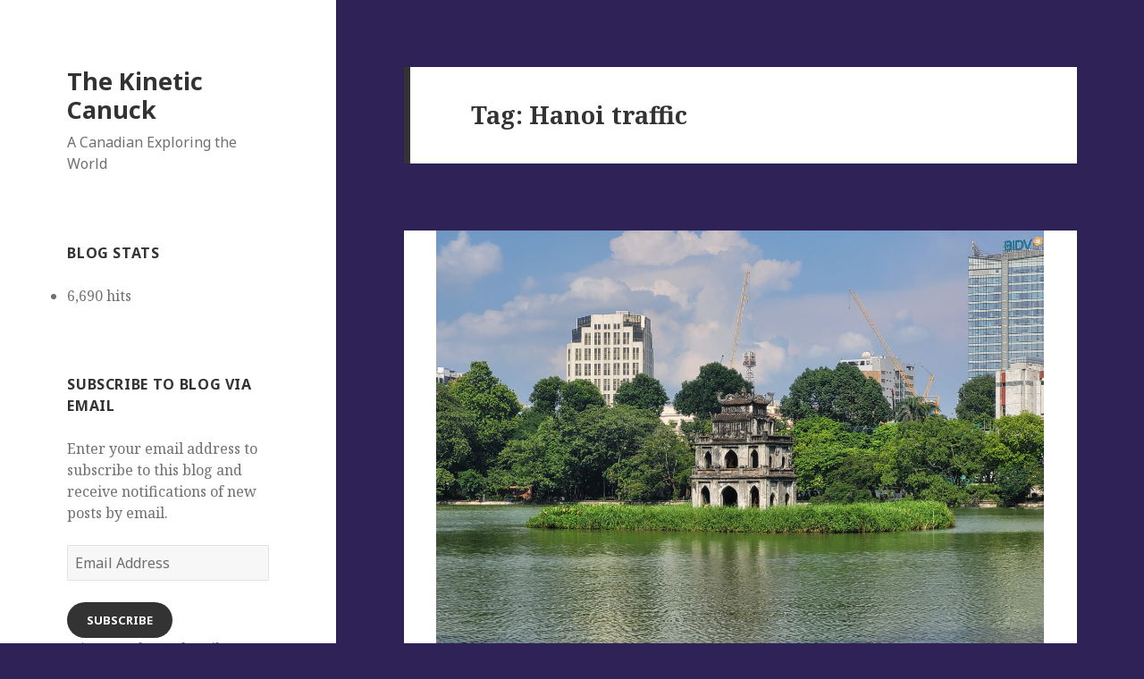

--- FILE ---
content_type: text/html; charset=UTF-8
request_url: https://thekineticcanuck.com/tag/hanoi-traffic/
body_size: 21110
content:
<!DOCTYPE html>
<html lang="en" class="no-js">
<head>
	<meta charset="UTF-8">
	<meta name="viewport" content="width=device-width">
	<link rel="profile" href="https://gmpg.org/xfn/11">
	<link rel="pingback" href="https://thekineticcanuck.com/xmlrpc.php">
	<!--[if lt IE 9]>
	<script src="https://thekineticcanuck.com/wp-content/themes/twentyfifteen/js/html5.js?ver=3.7.0"></script>
	<![endif]-->
	<script>(function(html){html.className = html.className.replace(/\bno-js\b/,'js')})(document.documentElement);</script>
<title>Hanoi traffic &#8211; The Kinetic Canuck</title>
    <style>
        #wpadminbar #wp-admin-bar-vtrts_free_top_button .ab-icon:before {
            content: "\f185";
            color: #1DAE22;
            top: 3px;
        }
    </style>
    <meta name='robots' content='max-image-preview:large' />
<link rel='dns-prefetch' href='//secure.gravatar.com' />
<link rel='dns-prefetch' href='//stats.wp.com' />
<link rel='dns-prefetch' href='//fonts.googleapis.com' />
<link rel='dns-prefetch' href='//widgets.wp.com' />
<link rel='dns-prefetch' href='//jetpack.wordpress.com' />
<link rel='dns-prefetch' href='//s0.wp.com' />
<link rel='dns-prefetch' href='//public-api.wordpress.com' />
<link rel='dns-prefetch' href='//0.gravatar.com' />
<link rel='dns-prefetch' href='//1.gravatar.com' />
<link rel='dns-prefetch' href='//2.gravatar.com' />
<link rel='dns-prefetch' href='//c0.wp.com' />
<link href='https://fonts.gstatic.com' crossorigin rel='preconnect' />
<link rel="alternate" type="application/rss+xml" title="The Kinetic Canuck &raquo; Feed" href="https://thekineticcanuck.com/feed/" />
<link rel="alternate" type="application/rss+xml" title="The Kinetic Canuck &raquo; Comments Feed" href="https://thekineticcanuck.com/comments/feed/" />
<link rel="alternate" type="application/rss+xml" title="The Kinetic Canuck &raquo; Hanoi traffic Tag Feed" href="https://thekineticcanuck.com/tag/hanoi-traffic/feed/" />
<script>
window._wpemojiSettings = {"baseUrl":"https:\/\/s.w.org\/images\/core\/emoji\/15.0.3\/72x72\/","ext":".png","svgUrl":"https:\/\/s.w.org\/images\/core\/emoji\/15.0.3\/svg\/","svgExt":".svg","source":{"concatemoji":"https:\/\/thekineticcanuck.com\/wp-includes\/js\/wp-emoji-release.min.js?ver=6.6.2"}};
/*! This file is auto-generated */
!function(i,n){var o,s,e;function c(e){try{var t={supportTests:e,timestamp:(new Date).valueOf()};sessionStorage.setItem(o,JSON.stringify(t))}catch(e){}}function p(e,t,n){e.clearRect(0,0,e.canvas.width,e.canvas.height),e.fillText(t,0,0);var t=new Uint32Array(e.getImageData(0,0,e.canvas.width,e.canvas.height).data),r=(e.clearRect(0,0,e.canvas.width,e.canvas.height),e.fillText(n,0,0),new Uint32Array(e.getImageData(0,0,e.canvas.width,e.canvas.height).data));return t.every(function(e,t){return e===r[t]})}function u(e,t,n){switch(t){case"flag":return n(e,"\ud83c\udff3\ufe0f\u200d\u26a7\ufe0f","\ud83c\udff3\ufe0f\u200b\u26a7\ufe0f")?!1:!n(e,"\ud83c\uddfa\ud83c\uddf3","\ud83c\uddfa\u200b\ud83c\uddf3")&&!n(e,"\ud83c\udff4\udb40\udc67\udb40\udc62\udb40\udc65\udb40\udc6e\udb40\udc67\udb40\udc7f","\ud83c\udff4\u200b\udb40\udc67\u200b\udb40\udc62\u200b\udb40\udc65\u200b\udb40\udc6e\u200b\udb40\udc67\u200b\udb40\udc7f");case"emoji":return!n(e,"\ud83d\udc26\u200d\u2b1b","\ud83d\udc26\u200b\u2b1b")}return!1}function f(e,t,n){var r="undefined"!=typeof WorkerGlobalScope&&self instanceof WorkerGlobalScope?new OffscreenCanvas(300,150):i.createElement("canvas"),a=r.getContext("2d",{willReadFrequently:!0}),o=(a.textBaseline="top",a.font="600 32px Arial",{});return e.forEach(function(e){o[e]=t(a,e,n)}),o}function t(e){var t=i.createElement("script");t.src=e,t.defer=!0,i.head.appendChild(t)}"undefined"!=typeof Promise&&(o="wpEmojiSettingsSupports",s=["flag","emoji"],n.supports={everything:!0,everythingExceptFlag:!0},e=new Promise(function(e){i.addEventListener("DOMContentLoaded",e,{once:!0})}),new Promise(function(t){var n=function(){try{var e=JSON.parse(sessionStorage.getItem(o));if("object"==typeof e&&"number"==typeof e.timestamp&&(new Date).valueOf()<e.timestamp+604800&&"object"==typeof e.supportTests)return e.supportTests}catch(e){}return null}();if(!n){if("undefined"!=typeof Worker&&"undefined"!=typeof OffscreenCanvas&&"undefined"!=typeof URL&&URL.createObjectURL&&"undefined"!=typeof Blob)try{var e="postMessage("+f.toString()+"("+[JSON.stringify(s),u.toString(),p.toString()].join(",")+"));",r=new Blob([e],{type:"text/javascript"}),a=new Worker(URL.createObjectURL(r),{name:"wpTestEmojiSupports"});return void(a.onmessage=function(e){c(n=e.data),a.terminate(),t(n)})}catch(e){}c(n=f(s,u,p))}t(n)}).then(function(e){for(var t in e)n.supports[t]=e[t],n.supports.everything=n.supports.everything&&n.supports[t],"flag"!==t&&(n.supports.everythingExceptFlag=n.supports.everythingExceptFlag&&n.supports[t]);n.supports.everythingExceptFlag=n.supports.everythingExceptFlag&&!n.supports.flag,n.DOMReady=!1,n.readyCallback=function(){n.DOMReady=!0}}).then(function(){return e}).then(function(){var e;n.supports.everything||(n.readyCallback(),(e=n.source||{}).concatemoji?t(e.concatemoji):e.wpemoji&&e.twemoji&&(t(e.twemoji),t(e.wpemoji)))}))}((window,document),window._wpemojiSettings);
</script>
<link rel='stylesheet' id='twentyfifteen-jetpack-css' href='https://c0.wp.com/p/jetpack/13.7/modules/theme-tools/compat/twentyfifteen.css' media='all' />
<style id='wp-emoji-styles-inline-css'>

	img.wp-smiley, img.emoji {
		display: inline !important;
		border: none !important;
		box-shadow: none !important;
		height: 1em !important;
		width: 1em !important;
		margin: 0 0.07em !important;
		vertical-align: -0.1em !important;
		background: none !important;
		padding: 0 !important;
	}
</style>
<link rel='stylesheet' id='wp-block-library-css' href='https://c0.wp.com/c/6.6.2/wp-includes/css/dist/block-library/style.min.css' media='all' />
<style id='wp-block-library-theme-inline-css'>
.wp-block-audio :where(figcaption){color:#555;font-size:13px;text-align:center}.is-dark-theme .wp-block-audio :where(figcaption){color:#ffffffa6}.wp-block-audio{margin:0 0 1em}.wp-block-code{border:1px solid #ccc;border-radius:4px;font-family:Menlo,Consolas,monaco,monospace;padding:.8em 1em}.wp-block-embed :where(figcaption){color:#555;font-size:13px;text-align:center}.is-dark-theme .wp-block-embed :where(figcaption){color:#ffffffa6}.wp-block-embed{margin:0 0 1em}.blocks-gallery-caption{color:#555;font-size:13px;text-align:center}.is-dark-theme .blocks-gallery-caption{color:#ffffffa6}:root :where(.wp-block-image figcaption){color:#555;font-size:13px;text-align:center}.is-dark-theme :root :where(.wp-block-image figcaption){color:#ffffffa6}.wp-block-image{margin:0 0 1em}.wp-block-pullquote{border-bottom:4px solid;border-top:4px solid;color:currentColor;margin-bottom:1.75em}.wp-block-pullquote cite,.wp-block-pullquote footer,.wp-block-pullquote__citation{color:currentColor;font-size:.8125em;font-style:normal;text-transform:uppercase}.wp-block-quote{border-left:.25em solid;margin:0 0 1.75em;padding-left:1em}.wp-block-quote cite,.wp-block-quote footer{color:currentColor;font-size:.8125em;font-style:normal;position:relative}.wp-block-quote.has-text-align-right{border-left:none;border-right:.25em solid;padding-left:0;padding-right:1em}.wp-block-quote.has-text-align-center{border:none;padding-left:0}.wp-block-quote.is-large,.wp-block-quote.is-style-large,.wp-block-quote.is-style-plain{border:none}.wp-block-search .wp-block-search__label{font-weight:700}.wp-block-search__button{border:1px solid #ccc;padding:.375em .625em}:where(.wp-block-group.has-background){padding:1.25em 2.375em}.wp-block-separator.has-css-opacity{opacity:.4}.wp-block-separator{border:none;border-bottom:2px solid;margin-left:auto;margin-right:auto}.wp-block-separator.has-alpha-channel-opacity{opacity:1}.wp-block-separator:not(.is-style-wide):not(.is-style-dots){width:100px}.wp-block-separator.has-background:not(.is-style-dots){border-bottom:none;height:1px}.wp-block-separator.has-background:not(.is-style-wide):not(.is-style-dots){height:2px}.wp-block-table{margin:0 0 1em}.wp-block-table td,.wp-block-table th{word-break:normal}.wp-block-table :where(figcaption){color:#555;font-size:13px;text-align:center}.is-dark-theme .wp-block-table :where(figcaption){color:#ffffffa6}.wp-block-video :where(figcaption){color:#555;font-size:13px;text-align:center}.is-dark-theme .wp-block-video :where(figcaption){color:#ffffffa6}.wp-block-video{margin:0 0 1em}:root :where(.wp-block-template-part.has-background){margin-bottom:0;margin-top:0;padding:1.25em 2.375em}
</style>
<link rel='stylesheet' id='jetpack-layout-grid-css' href='https://thekineticcanuck.com/wp-content/plugins/layout-grid/style.css?ver=1692294860' media='all' />
<link rel='stylesheet' id='mediaelement-css' href='https://c0.wp.com/c/6.6.2/wp-includes/js/mediaelement/mediaelementplayer-legacy.min.css' media='all' />
<link rel='stylesheet' id='wp-mediaelement-css' href='https://c0.wp.com/c/6.6.2/wp-includes/js/mediaelement/wp-mediaelement.min.css' media='all' />
<style id='jetpack-sharing-buttons-style-inline-css'>
.jetpack-sharing-buttons__services-list{display:flex;flex-direction:row;flex-wrap:wrap;gap:0;list-style-type:none;margin:5px;padding:0}.jetpack-sharing-buttons__services-list.has-small-icon-size{font-size:12px}.jetpack-sharing-buttons__services-list.has-normal-icon-size{font-size:16px}.jetpack-sharing-buttons__services-list.has-large-icon-size{font-size:24px}.jetpack-sharing-buttons__services-list.has-huge-icon-size{font-size:36px}@media print{.jetpack-sharing-buttons__services-list{display:none!important}}.editor-styles-wrapper .wp-block-jetpack-sharing-buttons{gap:0;padding-inline-start:0}ul.jetpack-sharing-buttons__services-list.has-background{padding:1.25em 2.375em}
</style>
<link rel='stylesheet' id='coblocks-frontend-css' href='https://thekineticcanuck.com/wp-content/plugins/coblocks/dist/style-coblocks-1.css?ver=3.1.13' media='all' />
<link rel='stylesheet' id='coblocks-extensions-css' href='https://thekineticcanuck.com/wp-content/plugins/coblocks/dist/style-coblocks-extensions.css?ver=3.1.13' media='all' />
<link rel='stylesheet' id='coblocks-animation-css' href='https://thekineticcanuck.com/wp-content/plugins/coblocks/dist/style-coblocks-animation.css?ver=2677611078ee87eb3b1c' media='all' />
<style id='classic-theme-styles-inline-css'>
/*! This file is auto-generated */
.wp-block-button__link{color:#fff;background-color:#32373c;border-radius:9999px;box-shadow:none;text-decoration:none;padding:calc(.667em + 2px) calc(1.333em + 2px);font-size:1.125em}.wp-block-file__button{background:#32373c;color:#fff;text-decoration:none}
</style>
<style id='global-styles-inline-css'>
:root{--wp--preset--aspect-ratio--square: 1;--wp--preset--aspect-ratio--4-3: 4/3;--wp--preset--aspect-ratio--3-4: 3/4;--wp--preset--aspect-ratio--3-2: 3/2;--wp--preset--aspect-ratio--2-3: 2/3;--wp--preset--aspect-ratio--16-9: 16/9;--wp--preset--aspect-ratio--9-16: 9/16;--wp--preset--color--black: #000000;--wp--preset--color--cyan-bluish-gray: #abb8c3;--wp--preset--color--white: #fff;--wp--preset--color--pale-pink: #f78da7;--wp--preset--color--vivid-red: #cf2e2e;--wp--preset--color--luminous-vivid-orange: #ff6900;--wp--preset--color--luminous-vivid-amber: #fcb900;--wp--preset--color--light-green-cyan: #7bdcb5;--wp--preset--color--vivid-green-cyan: #00d084;--wp--preset--color--pale-cyan-blue: #8ed1fc;--wp--preset--color--vivid-cyan-blue: #0693e3;--wp--preset--color--vivid-purple: #9b51e0;--wp--preset--color--dark-gray: #111;--wp--preset--color--light-gray: #f1f1f1;--wp--preset--color--yellow: #f4ca16;--wp--preset--color--dark-brown: #352712;--wp--preset--color--medium-pink: #e53b51;--wp--preset--color--light-pink: #ffe5d1;--wp--preset--color--dark-purple: #2e2256;--wp--preset--color--purple: #674970;--wp--preset--color--blue-gray: #22313f;--wp--preset--color--bright-blue: #55c3dc;--wp--preset--color--light-blue: #e9f2f9;--wp--preset--gradient--vivid-cyan-blue-to-vivid-purple: linear-gradient(135deg,rgba(6,147,227,1) 0%,rgb(155,81,224) 100%);--wp--preset--gradient--light-green-cyan-to-vivid-green-cyan: linear-gradient(135deg,rgb(122,220,180) 0%,rgb(0,208,130) 100%);--wp--preset--gradient--luminous-vivid-amber-to-luminous-vivid-orange: linear-gradient(135deg,rgba(252,185,0,1) 0%,rgba(255,105,0,1) 100%);--wp--preset--gradient--luminous-vivid-orange-to-vivid-red: linear-gradient(135deg,rgba(255,105,0,1) 0%,rgb(207,46,46) 100%);--wp--preset--gradient--very-light-gray-to-cyan-bluish-gray: linear-gradient(135deg,rgb(238,238,238) 0%,rgb(169,184,195) 100%);--wp--preset--gradient--cool-to-warm-spectrum: linear-gradient(135deg,rgb(74,234,220) 0%,rgb(151,120,209) 20%,rgb(207,42,186) 40%,rgb(238,44,130) 60%,rgb(251,105,98) 80%,rgb(254,248,76) 100%);--wp--preset--gradient--blush-light-purple: linear-gradient(135deg,rgb(255,206,236) 0%,rgb(152,150,240) 100%);--wp--preset--gradient--blush-bordeaux: linear-gradient(135deg,rgb(254,205,165) 0%,rgb(254,45,45) 50%,rgb(107,0,62) 100%);--wp--preset--gradient--luminous-dusk: linear-gradient(135deg,rgb(255,203,112) 0%,rgb(199,81,192) 50%,rgb(65,88,208) 100%);--wp--preset--gradient--pale-ocean: linear-gradient(135deg,rgb(255,245,203) 0%,rgb(182,227,212) 50%,rgb(51,167,181) 100%);--wp--preset--gradient--electric-grass: linear-gradient(135deg,rgb(202,248,128) 0%,rgb(113,206,126) 100%);--wp--preset--gradient--midnight: linear-gradient(135deg,rgb(2,3,129) 0%,rgb(40,116,252) 100%);--wp--preset--gradient--dark-gray-gradient-gradient: linear-gradient(90deg, rgba(17,17,17,1) 0%, rgba(42,42,42,1) 100%);--wp--preset--gradient--light-gray-gradient: linear-gradient(90deg, rgba(241,241,241,1) 0%, rgba(215,215,215,1) 100%);--wp--preset--gradient--white-gradient: linear-gradient(90deg, rgba(255,255,255,1) 0%, rgba(230,230,230,1) 100%);--wp--preset--gradient--yellow-gradient: linear-gradient(90deg, rgba(244,202,22,1) 0%, rgba(205,168,10,1) 100%);--wp--preset--gradient--dark-brown-gradient: linear-gradient(90deg, rgba(53,39,18,1) 0%, rgba(91,67,31,1) 100%);--wp--preset--gradient--medium-pink-gradient: linear-gradient(90deg, rgba(229,59,81,1) 0%, rgba(209,28,51,1) 100%);--wp--preset--gradient--light-pink-gradient: linear-gradient(90deg, rgba(255,229,209,1) 0%, rgba(255,200,158,1) 100%);--wp--preset--gradient--dark-purple-gradient: linear-gradient(90deg, rgba(46,34,86,1) 0%, rgba(66,48,123,1) 100%);--wp--preset--gradient--purple-gradient: linear-gradient(90deg, rgba(103,73,112,1) 0%, rgba(131,93,143,1) 100%);--wp--preset--gradient--blue-gray-gradient: linear-gradient(90deg, rgba(34,49,63,1) 0%, rgba(52,75,96,1) 100%);--wp--preset--gradient--bright-blue-gradient: linear-gradient(90deg, rgba(85,195,220,1) 0%, rgba(43,180,211,1) 100%);--wp--preset--gradient--light-blue-gradient: linear-gradient(90deg, rgba(233,242,249,1) 0%, rgba(193,218,238,1) 100%);--wp--preset--font-size--small: 13px;--wp--preset--font-size--medium: 20px;--wp--preset--font-size--large: 36px;--wp--preset--font-size--x-large: 42px;--wp--preset--font-family--albert-sans: 'Albert Sans', sans-serif;--wp--preset--font-family--alegreya: Alegreya, serif;--wp--preset--font-family--arvo: Arvo, serif;--wp--preset--font-family--bodoni-moda: 'Bodoni Moda', serif;--wp--preset--font-family--bricolage-grotesque: 'Bricolage Grotesque', sans-serif;--wp--preset--font-family--cabin: Cabin, sans-serif;--wp--preset--font-family--chivo: Chivo, sans-serif;--wp--preset--font-family--commissioner: Commissioner, sans-serif;--wp--preset--font-family--cormorant: Cormorant, serif;--wp--preset--font-family--courier-prime: 'Courier Prime', monospace;--wp--preset--font-family--crimson-pro: 'Crimson Pro', serif;--wp--preset--font-family--dm-mono: 'DM Mono', monospace;--wp--preset--font-family--dm-sans: 'DM Sans', sans-serif;--wp--preset--font-family--dm-serif-display: 'DM Serif Display', serif;--wp--preset--font-family--domine: Domine, serif;--wp--preset--font-family--eb-garamond: 'EB Garamond', serif;--wp--preset--font-family--epilogue: Epilogue, sans-serif;--wp--preset--font-family--fahkwang: Fahkwang, sans-serif;--wp--preset--font-family--figtree: Figtree, sans-serif;--wp--preset--font-family--fira-sans: 'Fira Sans', sans-serif;--wp--preset--font-family--fjalla-one: 'Fjalla One', sans-serif;--wp--preset--font-family--fraunces: Fraunces, serif;--wp--preset--font-family--gabarito: Gabarito, system-ui;--wp--preset--font-family--ibm-plex-mono: 'IBM Plex Mono', monospace;--wp--preset--font-family--ibm-plex-sans: 'IBM Plex Sans', sans-serif;--wp--preset--font-family--ibarra-real-nova: 'Ibarra Real Nova', serif;--wp--preset--font-family--instrument-serif: 'Instrument Serif', serif;--wp--preset--font-family--inter: Inter, sans-serif;--wp--preset--font-family--josefin-sans: 'Josefin Sans', sans-serif;--wp--preset--font-family--jost: Jost, sans-serif;--wp--preset--font-family--libre-baskerville: 'Libre Baskerville', serif;--wp--preset--font-family--libre-franklin: 'Libre Franklin', sans-serif;--wp--preset--font-family--literata: Literata, serif;--wp--preset--font-family--lora: Lora, serif;--wp--preset--font-family--merriweather: Merriweather, serif;--wp--preset--font-family--montserrat: Montserrat, sans-serif;--wp--preset--font-family--newsreader: Newsreader, serif;--wp--preset--font-family--noto-sans-mono: 'Noto Sans Mono', sans-serif;--wp--preset--font-family--nunito: Nunito, sans-serif;--wp--preset--font-family--open-sans: 'Open Sans', sans-serif;--wp--preset--font-family--overpass: Overpass, sans-serif;--wp--preset--font-family--pt-serif: 'PT Serif', serif;--wp--preset--font-family--petrona: Petrona, serif;--wp--preset--font-family--piazzolla: Piazzolla, serif;--wp--preset--font-family--playfair-display: 'Playfair Display', serif;--wp--preset--font-family--plus-jakarta-sans: 'Plus Jakarta Sans', sans-serif;--wp--preset--font-family--poppins: Poppins, sans-serif;--wp--preset--font-family--raleway: Raleway, sans-serif;--wp--preset--font-family--roboto: Roboto, sans-serif;--wp--preset--font-family--roboto-slab: 'Roboto Slab', serif;--wp--preset--font-family--rubik: Rubik, sans-serif;--wp--preset--font-family--rufina: Rufina, serif;--wp--preset--font-family--sora: Sora, sans-serif;--wp--preset--font-family--source-sans-3: 'Source Sans 3', sans-serif;--wp--preset--font-family--source-serif-4: 'Source Serif 4', serif;--wp--preset--font-family--space-mono: 'Space Mono', monospace;--wp--preset--font-family--syne: Syne, sans-serif;--wp--preset--font-family--texturina: Texturina, serif;--wp--preset--font-family--urbanist: Urbanist, sans-serif;--wp--preset--font-family--work-sans: 'Work Sans', sans-serif;--wp--preset--spacing--20: 0.44rem;--wp--preset--spacing--30: 0.67rem;--wp--preset--spacing--40: 1rem;--wp--preset--spacing--50: 1.5rem;--wp--preset--spacing--60: 2.25rem;--wp--preset--spacing--70: 3.38rem;--wp--preset--spacing--80: 5.06rem;--wp--preset--shadow--natural: 6px 6px 9px rgba(0, 0, 0, 0.2);--wp--preset--shadow--deep: 12px 12px 50px rgba(0, 0, 0, 0.4);--wp--preset--shadow--sharp: 6px 6px 0px rgba(0, 0, 0, 0.2);--wp--preset--shadow--outlined: 6px 6px 0px -3px rgba(255, 255, 255, 1), 6px 6px rgba(0, 0, 0, 1);--wp--preset--shadow--crisp: 6px 6px 0px rgba(0, 0, 0, 1);}:where(.is-layout-flex){gap: 0.5em;}:where(.is-layout-grid){gap: 0.5em;}body .is-layout-flex{display: flex;}.is-layout-flex{flex-wrap: wrap;align-items: center;}.is-layout-flex > :is(*, div){margin: 0;}body .is-layout-grid{display: grid;}.is-layout-grid > :is(*, div){margin: 0;}:where(.wp-block-columns.is-layout-flex){gap: 2em;}:where(.wp-block-columns.is-layout-grid){gap: 2em;}:where(.wp-block-post-template.is-layout-flex){gap: 1.25em;}:where(.wp-block-post-template.is-layout-grid){gap: 1.25em;}.has-black-color{color: var(--wp--preset--color--black) !important;}.has-cyan-bluish-gray-color{color: var(--wp--preset--color--cyan-bluish-gray) !important;}.has-white-color{color: var(--wp--preset--color--white) !important;}.has-pale-pink-color{color: var(--wp--preset--color--pale-pink) !important;}.has-vivid-red-color{color: var(--wp--preset--color--vivid-red) !important;}.has-luminous-vivid-orange-color{color: var(--wp--preset--color--luminous-vivid-orange) !important;}.has-luminous-vivid-amber-color{color: var(--wp--preset--color--luminous-vivid-amber) !important;}.has-light-green-cyan-color{color: var(--wp--preset--color--light-green-cyan) !important;}.has-vivid-green-cyan-color{color: var(--wp--preset--color--vivid-green-cyan) !important;}.has-pale-cyan-blue-color{color: var(--wp--preset--color--pale-cyan-blue) !important;}.has-vivid-cyan-blue-color{color: var(--wp--preset--color--vivid-cyan-blue) !important;}.has-vivid-purple-color{color: var(--wp--preset--color--vivid-purple) !important;}.has-black-background-color{background-color: var(--wp--preset--color--black) !important;}.has-cyan-bluish-gray-background-color{background-color: var(--wp--preset--color--cyan-bluish-gray) !important;}.has-white-background-color{background-color: var(--wp--preset--color--white) !important;}.has-pale-pink-background-color{background-color: var(--wp--preset--color--pale-pink) !important;}.has-vivid-red-background-color{background-color: var(--wp--preset--color--vivid-red) !important;}.has-luminous-vivid-orange-background-color{background-color: var(--wp--preset--color--luminous-vivid-orange) !important;}.has-luminous-vivid-amber-background-color{background-color: var(--wp--preset--color--luminous-vivid-amber) !important;}.has-light-green-cyan-background-color{background-color: var(--wp--preset--color--light-green-cyan) !important;}.has-vivid-green-cyan-background-color{background-color: var(--wp--preset--color--vivid-green-cyan) !important;}.has-pale-cyan-blue-background-color{background-color: var(--wp--preset--color--pale-cyan-blue) !important;}.has-vivid-cyan-blue-background-color{background-color: var(--wp--preset--color--vivid-cyan-blue) !important;}.has-vivid-purple-background-color{background-color: var(--wp--preset--color--vivid-purple) !important;}.has-black-border-color{border-color: var(--wp--preset--color--black) !important;}.has-cyan-bluish-gray-border-color{border-color: var(--wp--preset--color--cyan-bluish-gray) !important;}.has-white-border-color{border-color: var(--wp--preset--color--white) !important;}.has-pale-pink-border-color{border-color: var(--wp--preset--color--pale-pink) !important;}.has-vivid-red-border-color{border-color: var(--wp--preset--color--vivid-red) !important;}.has-luminous-vivid-orange-border-color{border-color: var(--wp--preset--color--luminous-vivid-orange) !important;}.has-luminous-vivid-amber-border-color{border-color: var(--wp--preset--color--luminous-vivid-amber) !important;}.has-light-green-cyan-border-color{border-color: var(--wp--preset--color--light-green-cyan) !important;}.has-vivid-green-cyan-border-color{border-color: var(--wp--preset--color--vivid-green-cyan) !important;}.has-pale-cyan-blue-border-color{border-color: var(--wp--preset--color--pale-cyan-blue) !important;}.has-vivid-cyan-blue-border-color{border-color: var(--wp--preset--color--vivid-cyan-blue) !important;}.has-vivid-purple-border-color{border-color: var(--wp--preset--color--vivid-purple) !important;}.has-vivid-cyan-blue-to-vivid-purple-gradient-background{background: var(--wp--preset--gradient--vivid-cyan-blue-to-vivid-purple) !important;}.has-light-green-cyan-to-vivid-green-cyan-gradient-background{background: var(--wp--preset--gradient--light-green-cyan-to-vivid-green-cyan) !important;}.has-luminous-vivid-amber-to-luminous-vivid-orange-gradient-background{background: var(--wp--preset--gradient--luminous-vivid-amber-to-luminous-vivid-orange) !important;}.has-luminous-vivid-orange-to-vivid-red-gradient-background{background: var(--wp--preset--gradient--luminous-vivid-orange-to-vivid-red) !important;}.has-very-light-gray-to-cyan-bluish-gray-gradient-background{background: var(--wp--preset--gradient--very-light-gray-to-cyan-bluish-gray) !important;}.has-cool-to-warm-spectrum-gradient-background{background: var(--wp--preset--gradient--cool-to-warm-spectrum) !important;}.has-blush-light-purple-gradient-background{background: var(--wp--preset--gradient--blush-light-purple) !important;}.has-blush-bordeaux-gradient-background{background: var(--wp--preset--gradient--blush-bordeaux) !important;}.has-luminous-dusk-gradient-background{background: var(--wp--preset--gradient--luminous-dusk) !important;}.has-pale-ocean-gradient-background{background: var(--wp--preset--gradient--pale-ocean) !important;}.has-electric-grass-gradient-background{background: var(--wp--preset--gradient--electric-grass) !important;}.has-midnight-gradient-background{background: var(--wp--preset--gradient--midnight) !important;}.has-small-font-size{font-size: var(--wp--preset--font-size--small) !important;}.has-medium-font-size{font-size: var(--wp--preset--font-size--medium) !important;}.has-large-font-size{font-size: var(--wp--preset--font-size--large) !important;}.has-x-large-font-size{font-size: var(--wp--preset--font-size--x-large) !important;}.has-albert-sans-font-family{font-family: var(--wp--preset--font-family--albert-sans) !important;}.has-alegreya-font-family{font-family: var(--wp--preset--font-family--alegreya) !important;}.has-arvo-font-family{font-family: var(--wp--preset--font-family--arvo) !important;}.has-bodoni-moda-font-family{font-family: var(--wp--preset--font-family--bodoni-moda) !important;}.has-bricolage-grotesque-font-family{font-family: var(--wp--preset--font-family--bricolage-grotesque) !important;}.has-cabin-font-family{font-family: var(--wp--preset--font-family--cabin) !important;}.has-chivo-font-family{font-family: var(--wp--preset--font-family--chivo) !important;}.has-commissioner-font-family{font-family: var(--wp--preset--font-family--commissioner) !important;}.has-cormorant-font-family{font-family: var(--wp--preset--font-family--cormorant) !important;}.has-courier-prime-font-family{font-family: var(--wp--preset--font-family--courier-prime) !important;}.has-crimson-pro-font-family{font-family: var(--wp--preset--font-family--crimson-pro) !important;}.has-dm-mono-font-family{font-family: var(--wp--preset--font-family--dm-mono) !important;}.has-dm-sans-font-family{font-family: var(--wp--preset--font-family--dm-sans) !important;}.has-dm-serif-display-font-family{font-family: var(--wp--preset--font-family--dm-serif-display) !important;}.has-domine-font-family{font-family: var(--wp--preset--font-family--domine) !important;}.has-eb-garamond-font-family{font-family: var(--wp--preset--font-family--eb-garamond) !important;}.has-epilogue-font-family{font-family: var(--wp--preset--font-family--epilogue) !important;}.has-fahkwang-font-family{font-family: var(--wp--preset--font-family--fahkwang) !important;}.has-figtree-font-family{font-family: var(--wp--preset--font-family--figtree) !important;}.has-fira-sans-font-family{font-family: var(--wp--preset--font-family--fira-sans) !important;}.has-fjalla-one-font-family{font-family: var(--wp--preset--font-family--fjalla-one) !important;}.has-fraunces-font-family{font-family: var(--wp--preset--font-family--fraunces) !important;}.has-gabarito-font-family{font-family: var(--wp--preset--font-family--gabarito) !important;}.has-ibm-plex-mono-font-family{font-family: var(--wp--preset--font-family--ibm-plex-mono) !important;}.has-ibm-plex-sans-font-family{font-family: var(--wp--preset--font-family--ibm-plex-sans) !important;}.has-ibarra-real-nova-font-family{font-family: var(--wp--preset--font-family--ibarra-real-nova) !important;}.has-instrument-serif-font-family{font-family: var(--wp--preset--font-family--instrument-serif) !important;}.has-inter-font-family{font-family: var(--wp--preset--font-family--inter) !important;}.has-josefin-sans-font-family{font-family: var(--wp--preset--font-family--josefin-sans) !important;}.has-jost-font-family{font-family: var(--wp--preset--font-family--jost) !important;}.has-libre-baskerville-font-family{font-family: var(--wp--preset--font-family--libre-baskerville) !important;}.has-libre-franklin-font-family{font-family: var(--wp--preset--font-family--libre-franklin) !important;}.has-literata-font-family{font-family: var(--wp--preset--font-family--literata) !important;}.has-lora-font-family{font-family: var(--wp--preset--font-family--lora) !important;}.has-merriweather-font-family{font-family: var(--wp--preset--font-family--merriweather) !important;}.has-montserrat-font-family{font-family: var(--wp--preset--font-family--montserrat) !important;}.has-newsreader-font-family{font-family: var(--wp--preset--font-family--newsreader) !important;}.has-noto-sans-mono-font-family{font-family: var(--wp--preset--font-family--noto-sans-mono) !important;}.has-nunito-font-family{font-family: var(--wp--preset--font-family--nunito) !important;}.has-open-sans-font-family{font-family: var(--wp--preset--font-family--open-sans) !important;}.has-overpass-font-family{font-family: var(--wp--preset--font-family--overpass) !important;}.has-pt-serif-font-family{font-family: var(--wp--preset--font-family--pt-serif) !important;}.has-petrona-font-family{font-family: var(--wp--preset--font-family--petrona) !important;}.has-piazzolla-font-family{font-family: var(--wp--preset--font-family--piazzolla) !important;}.has-playfair-display-font-family{font-family: var(--wp--preset--font-family--playfair-display) !important;}.has-plus-jakarta-sans-font-family{font-family: var(--wp--preset--font-family--plus-jakarta-sans) !important;}.has-poppins-font-family{font-family: var(--wp--preset--font-family--poppins) !important;}.has-raleway-font-family{font-family: var(--wp--preset--font-family--raleway) !important;}.has-roboto-font-family{font-family: var(--wp--preset--font-family--roboto) !important;}.has-roboto-slab-font-family{font-family: var(--wp--preset--font-family--roboto-slab) !important;}.has-rubik-font-family{font-family: var(--wp--preset--font-family--rubik) !important;}.has-rufina-font-family{font-family: var(--wp--preset--font-family--rufina) !important;}.has-sora-font-family{font-family: var(--wp--preset--font-family--sora) !important;}.has-source-sans-3-font-family{font-family: var(--wp--preset--font-family--source-sans-3) !important;}.has-source-serif-4-font-family{font-family: var(--wp--preset--font-family--source-serif-4) !important;}.has-space-mono-font-family{font-family: var(--wp--preset--font-family--space-mono) !important;}.has-syne-font-family{font-family: var(--wp--preset--font-family--syne) !important;}.has-texturina-font-family{font-family: var(--wp--preset--font-family--texturina) !important;}.has-urbanist-font-family{font-family: var(--wp--preset--font-family--urbanist) !important;}.has-work-sans-font-family{font-family: var(--wp--preset--font-family--work-sans) !important;}
:where(.wp-block-post-template.is-layout-flex){gap: 1.25em;}:where(.wp-block-post-template.is-layout-grid){gap: 1.25em;}
:where(.wp-block-columns.is-layout-flex){gap: 2em;}:where(.wp-block-columns.is-layout-grid){gap: 2em;}
:root :where(.wp-block-pullquote){font-size: 1.5em;line-height: 1.6;}
</style>
<link rel='stylesheet' id='wp-components-css' href='https://c0.wp.com/c/6.6.2/wp-includes/css/dist/components/style.min.css' media='all' />
<link rel='stylesheet' id='godaddy-styles-css' href='https://thekineticcanuck.com/wp-content/plugins/coblocks/includes/Dependencies/GoDaddy/Styles/build/latest.css?ver=2.0.2' media='all' />
<link rel='stylesheet' id='twentyfifteen-fonts-css' href='https://fonts.googleapis.com/css?family=Noto+Sans%3A400italic%2C700italic%2C400%2C700%7CNoto+Serif%3A400italic%2C700italic%2C400%2C700%7CInconsolata%3A400%2C700&#038;subset=latin%2Clatin-ext&#038;display=fallback' media='all' />
<link rel='stylesheet' id='genericons-css' href='https://c0.wp.com/p/jetpack/13.7/_inc/genericons/genericons/genericons.css' media='all' />
<link rel='stylesheet' id='twentyfifteen-style-css' href='https://thekineticcanuck.com/wp-content/themes/twentyfifteen/style.css?ver=20221101' media='all' />
<link rel='stylesheet' id='twentyfifteen-block-style-css' href='https://thekineticcanuck.com/wp-content/themes/twentyfifteen/css/blocks.css?ver=20220914' media='all' />
<!--[if lt IE 9]>
<link rel='stylesheet' id='twentyfifteen-ie-css' href='https://thekineticcanuck.com/wp-content/themes/twentyfifteen/css/ie.css?ver=20220908' media='all' />
<![endif]-->
<!--[if lt IE 8]>
<link rel='stylesheet' id='twentyfifteen-ie7-css' href='https://thekineticcanuck.com/wp-content/themes/twentyfifteen/css/ie7.css?ver=20141210' media='all' />
<![endif]-->
<link rel='stylesheet' id='jetpack_css-css' href='https://c0.wp.com/p/jetpack/13.7/css/jetpack.css' media='all' />
<script id="ahc_front_js-js-extra">
var ahc_ajax_front = {"ajax_url":"https:\/\/thekineticcanuck.com\/wp-admin\/admin-ajax.php","page_id":"Tag: <span>Hanoi traffic<\/span>","page_title":"","post_type":""};
</script>
<script src="https://thekineticcanuck.com/wp-content/plugins/visitors-traffic-real-time-statistics/js/front.js?ver=6.6.2" id="ahc_front_js-js"></script>
<script src="https://c0.wp.com/p/jetpack/13.7/_inc/build/tiled-gallery/tiled-gallery/tiled-gallery.min.js" id="tiled-gallery-js"></script>
<script src="https://c0.wp.com/c/6.6.2/wp-includes/js/jquery/jquery.min.js" id="jquery-core-js"></script>
<script src="https://c0.wp.com/c/6.6.2/wp-includes/js/jquery/jquery-migrate.min.js" id="jquery-migrate-js"></script>
<link rel="https://api.w.org/" href="https://thekineticcanuck.com/wp-json/" /><link rel="alternate" title="JSON" type="application/json" href="https://thekineticcanuck.com/wp-json/wp/v2/tags/724414202" /><link rel="EditURI" type="application/rsd+xml" title="RSD" href="https://thekineticcanuck.com/xmlrpc.php?rsd" />
<meta name="generator" content="WordPress 6.6.2" />
	<style>img#wpstats{display:none}</style>
		<meta name="description" content="Posts about Hanoi traffic written by mariewillman" />
<style id="custom-background-css">
body.custom-background { background-color: #2e2256; }
</style>
	
<!-- Jetpack Open Graph Tags -->
<meta property="og:type" content="website" />
<meta property="og:title" content="Hanoi traffic &#8211; The Kinetic Canuck" />
<meta property="og:url" content="https://thekineticcanuck.com/tag/hanoi-traffic/" />
<meta property="og:site_name" content="The Kinetic Canuck" />
<meta property="og:image" content="https://thekineticcanuck.com/wp-content/uploads/2021/07/cropped-cropped-fb_img_16270512891433.jpg" />
<meta property="og:image:width" content="512" />
<meta property="og:image:height" content="512" />
<meta property="og:image:alt" content="" />

<!-- End Jetpack Open Graph Tags -->
<link rel="icon" href="https://thekineticcanuck.com/wp-content/uploads/2021/07/cropped-cropped-fb_img_16270512891433-32x32.jpg" sizes="32x32" />
<link rel="icon" href="https://thekineticcanuck.com/wp-content/uploads/2021/07/cropped-cropped-fb_img_16270512891433-192x192.jpg" sizes="192x192" />
<link rel="apple-touch-icon" href="https://thekineticcanuck.com/wp-content/uploads/2021/07/cropped-cropped-fb_img_16270512891433-180x180.jpg" />
<meta name="msapplication-TileImage" content="https://thekineticcanuck.com/wp-content/uploads/2021/07/cropped-cropped-fb_img_16270512891433-270x270.jpg" />
</head>

<body class="archive tag tag-hanoi-traffic tag-724414202 custom-background wp-embed-responsive is-twentyfifteen">
<div id="page" class="hfeed site">
	<a class="skip-link screen-reader-text" href="#content">Skip to content</a>

	<div id="sidebar" class="sidebar">
		<header id="masthead" class="site-header">
			<div class="site-branding">
										<p class="site-title"><a href="https://thekineticcanuck.com/" rel="home">The Kinetic Canuck</a></p>
												<p class="site-description">A Canadian Exploring the World</p>
										<button class="secondary-toggle">Menu and widgets</button>
			</div><!-- .site-branding -->
		</header><!-- .site-header -->

			<div id="secondary" class="secondary">

		
		
					<div id="widget-area" class="widget-area" role="complementary">
				<aside id="blog-stats-11" class="widget blog-stats"><h2 class="widget-title">Blog Stats</h2><ul><li>6,690 hits</li></ul></aside><aside id="blog_subscription-13" class="widget widget_blog_subscription jetpack_subscription_widget"><h2 class="widget-title">Subscribe to Blog via Email</h2>
			<div class="wp-block-jetpack-subscriptions__container">
			<form action="#" method="post" accept-charset="utf-8" id="subscribe-blog-blog_subscription-13"
				data-blog="210003120"
				data-post_access_level="everybody" >
									<div id="subscribe-text"><p>Enter your email address to subscribe to this blog and receive notifications of new posts by email.</p>
</div>
										<p id="subscribe-email">
						<label id="jetpack-subscribe-label"
							class="screen-reader-text"
							for="subscribe-field-blog_subscription-13">
							Email Address						</label>
						<input type="email" name="email" required="required"
																					value=""
							id="subscribe-field-blog_subscription-13"
							placeholder="Email Address"
						/>
					</p>

					<p id="subscribe-submit"
											>
						<input type="hidden" name="action" value="subscribe"/>
						<input type="hidden" name="source" value="https://thekineticcanuck.com/tag/hanoi-traffic/"/>
						<input type="hidden" name="sub-type" value="widget"/>
						<input type="hidden" name="redirect_fragment" value="subscribe-blog-blog_subscription-13"/>
						<input type="hidden" id="_wpnonce" name="_wpnonce" value="175b252188" /><input type="hidden" name="_wp_http_referer" value="/tag/hanoi-traffic/" />						<button type="submit"
															class="wp-block-button__link"
																					name="jetpack_subscriptions_widget"
						>
							Subscribe						</button>
					</p>
							</form>
							<div class="wp-block-jetpack-subscriptions__subscount">
					Join 145 other subscribers				</div>
						</div>
			
</aside><aside id="categories-7" class="widget widget_categories"><h2 class="widget-title">My Categories</h2><form action="https://thekineticcanuck.com" method="get"><label class="screen-reader-text" for="cat">My Categories</label><select  name='cat' id='cat' class='postform'>
	<option value='-1'>Select Category</option>
	<option class="level-0" value="69324">Andorra&nbsp;&nbsp;(2)</option>
	<option class="level-0" value="1612">Asia&nbsp;&nbsp;(73)</option>
	<option class="level-0" value="28033865">Cambodia&nbsp;&nbsp;(2)</option>
	<option class="level-0" value="8402715">Canada&nbsp;&nbsp;(5)</option>
	<option class="level-0" value="1470">China&nbsp;&nbsp;(95)</option>
	<option class="level-0" value="740128">Chongqing&nbsp;&nbsp;(2)</option>
	<option class="level-0" value="29032">Culture Shock&nbsp;&nbsp;(15)</option>
	<option class="level-0" value="186312">Ecotourism&nbsp;&nbsp;(13)</option>
	<option class="level-0" value="4328">Europe&nbsp;&nbsp;(23)</option>
	<option class="level-0" value="586">Food&nbsp;&nbsp;(8)</option>
	<option class="level-0" value="4704">France&nbsp;&nbsp;(4)</option>
	<option class="level-0" value="1252140">Gansu&nbsp;&nbsp;(11)</option>
	<option class="level-0" value="762688">Guanxi&nbsp;&nbsp;(1)</option>
	<option class="level-0" value="477904">Guilin&nbsp;&nbsp;(4)</option>
	<option class="level-0" value="882396">Guizhou&nbsp;&nbsp;(6)</option>
	<option class="level-0" value="704119">Hainan&nbsp;&nbsp;(5)</option>
	<option class="level-0" value="846254">Hunan&nbsp;&nbsp;(1)</option>
	<option class="level-0" value="4815397">India&nbsp;&nbsp;(3)</option>
	<option class="level-0" value="122">Indonesia&nbsp;&nbsp;(29)</option>
	<option class="level-0" value="12786342">Laos&nbsp;&nbsp;(5)</option>
	<option class="level-0" value="352904">Living Abroad&nbsp;&nbsp;(6)</option>
	<option class="level-0" value="2496">Malaysia&nbsp;&nbsp;(13)</option>
	<option class="level-0" value="7723">North America&nbsp;&nbsp;(7)</option>
	<option class="level-0" value="4255">Philippines&nbsp;&nbsp;(15)</option>
	<option class="level-0" value="4340">Poland&nbsp;&nbsp;(7)</option>
	<option class="level-0" value="1252142">Qinghai&nbsp;&nbsp;(4)</option>
	<option class="level-0" value="14988">Shanghai&nbsp;&nbsp;(4)</option>
	<option class="level-0" value="311918">Sichuan&nbsp;&nbsp;(9)</option>
	<option class="level-0" value="613">Singapore&nbsp;&nbsp;(5)</option>
	<option class="level-0" value="100619">South East Asia&nbsp;&nbsp;(82)</option>
	<option class="level-0" value="4332">South Korea&nbsp;&nbsp;(1)</option>
	<option class="level-0" value="3543">Spain&nbsp;&nbsp;(14)</option>
	<option class="level-0" value="720801190">Summer 2021 &#8211; China Trip&nbsp;&nbsp;(18)</option>
	<option class="level-0" value="547725">Suzhou&nbsp;&nbsp;(20)</option>
	<option class="level-0" value="463803130">Teaching ESL/EAL&nbsp;&nbsp;(26)</option>
	<option class="level-0" value="7349323">Thailand&nbsp;&nbsp;(1)</option>
	<option class="level-0" value="135199">The USA&nbsp;&nbsp;(2)</option>
	<option class="level-0" value="317585">Travel&nbsp;&nbsp;(213)</option>
	<option class="level-0" value="1">Uncategorized&nbsp;&nbsp;(39)</option>
	<option class="level-0" value="28346242">Vietnam&nbsp;&nbsp;(23)</option>
	<option class="level-0" value="30026">Xiamen&nbsp;&nbsp;(3)</option>
	<option class="level-0" value="164234">Yunnan&nbsp;&nbsp;(4)</option>
</select>
</form><script>
(function() {
	var dropdown = document.getElementById( "cat" );
	function onCatChange() {
		if ( dropdown.options[ dropdown.selectedIndex ].value > 0 ) {
			dropdown.parentNode.submit();
		}
	}
	dropdown.onchange = onCatChange;
})();
</script>
</aside><aside id="archives-13" class="widget widget_archive"><h2 class="widget-title">Past Posts</h2>		<label class="screen-reader-text" for="archives-dropdown-13">Past Posts</label>
		<select id="archives-dropdown-13" name="archive-dropdown">
			
			<option value="">Select Month</option>
				<option value='https://thekineticcanuck.com/2024/09/'> September 2024 &nbsp;(1)</option>
	<option value='https://thekineticcanuck.com/2024/05/'> May 2024 &nbsp;(2)</option>
	<option value='https://thekineticcanuck.com/2024/04/'> April 2024 &nbsp;(1)</option>
	<option value='https://thekineticcanuck.com/2024/02/'> February 2024 &nbsp;(5)</option>
	<option value='https://thekineticcanuck.com/2023/08/'> August 2023 &nbsp;(3)</option>
	<option value='https://thekineticcanuck.com/2022/08/'> August 2022 &nbsp;(4)</option>
	<option value='https://thekineticcanuck.com/2022/02/'> February 2022 &nbsp;(1)</option>
	<option value='https://thekineticcanuck.com/2021/08/'> August 2021 &nbsp;(1)</option>
	<option value='https://thekineticcanuck.com/2021/07/'> July 2021 &nbsp;(18)</option>
	<option value='https://thekineticcanuck.com/2021/01/'> January 2021 &nbsp;(1)</option>
	<option value='https://thekineticcanuck.com/2020/12/'> December 2020 &nbsp;(4)</option>
	<option value='https://thekineticcanuck.com/2020/10/'> October 2020 &nbsp;(5)</option>
	<option value='https://thekineticcanuck.com/2020/09/'> September 2020 &nbsp;(1)</option>
	<option value='https://thekineticcanuck.com/2020/08/'> August 2020 &nbsp;(7)</option>
	<option value='https://thekineticcanuck.com/2020/07/'> July 2020 &nbsp;(2)</option>
	<option value='https://thekineticcanuck.com/2020/03/'> March 2020 &nbsp;(1)</option>
	<option value='https://thekineticcanuck.com/2020/02/'> February 2020 &nbsp;(11)</option>
	<option value='https://thekineticcanuck.com/2020/01/'> January 2020 &nbsp;(12)</option>
	<option value='https://thekineticcanuck.com/2019/12/'> December 2019 &nbsp;(7)</option>
	<option value='https://thekineticcanuck.com/2019/05/'> May 2019 &nbsp;(1)</option>
	<option value='https://thekineticcanuck.com/2019/02/'> February 2019 &nbsp;(15)</option>
	<option value='https://thekineticcanuck.com/2019/01/'> January 2019 &nbsp;(11)</option>
	<option value='https://thekineticcanuck.com/2018/08/'> August 2018 &nbsp;(7)</option>
	<option value='https://thekineticcanuck.com/2018/07/'> July 2018 &nbsp;(12)</option>
	<option value='https://thekineticcanuck.com/2018/06/'> June 2018 &nbsp;(1)</option>
	<option value='https://thekineticcanuck.com/2018/05/'> May 2018 &nbsp;(3)</option>
	<option value='https://thekineticcanuck.com/2018/03/'> March 2018 &nbsp;(3)</option>
	<option value='https://thekineticcanuck.com/2018/02/'> February 2018 &nbsp;(21)</option>
	<option value='https://thekineticcanuck.com/2018/01/'> January 2018 &nbsp;(5)</option>
	<option value='https://thekineticcanuck.com/2017/08/'> August 2017 &nbsp;(2)</option>
	<option value='https://thekineticcanuck.com/2017/06/'> June 2017 &nbsp;(1)</option>
	<option value='https://thekineticcanuck.com/2017/05/'> May 2017 &nbsp;(2)</option>
	<option value='https://thekineticcanuck.com/2017/02/'> February 2017 &nbsp;(4)</option>
	<option value='https://thekineticcanuck.com/2017/01/'> January 2017 &nbsp;(7)</option>
	<option value='https://thekineticcanuck.com/2016/12/'> December 2016 &nbsp;(1)</option>
	<option value='https://thekineticcanuck.com/2016/10/'> October 2016 &nbsp;(2)</option>
	<option value='https://thekineticcanuck.com/2016/09/'> September 2016 &nbsp;(1)</option>
	<option value='https://thekineticcanuck.com/2016/08/'> August 2016 &nbsp;(2)</option>
	<option value='https://thekineticcanuck.com/2016/07/'> July 2016 &nbsp;(2)</option>
	<option value='https://thekineticcanuck.com/2016/06/'> June 2016 &nbsp;(2)</option>
	<option value='https://thekineticcanuck.com/2016/05/'> May 2016 &nbsp;(2)</option>
	<option value='https://thekineticcanuck.com/2016/04/'> April 2016 &nbsp;(4)</option>
	<option value='https://thekineticcanuck.com/2016/03/'> March 2016 &nbsp;(2)</option>
	<option value='https://thekineticcanuck.com/2016/02/'> February 2016 &nbsp;(7)</option>
	<option value='https://thekineticcanuck.com/2016/01/'> January 2016 &nbsp;(6)</option>
	<option value='https://thekineticcanuck.com/2015/12/'> December 2015 &nbsp;(1)</option>
	<option value='https://thekineticcanuck.com/2015/11/'> November 2015 &nbsp;(1)</option>
	<option value='https://thekineticcanuck.com/2015/10/'> October 2015 &nbsp;(1)</option>
	<option value='https://thekineticcanuck.com/2015/09/'> September 2015 &nbsp;(1)</option>
	<option value='https://thekineticcanuck.com/2015/07/'> July 2015 &nbsp;(1)</option>
	<option value='https://thekineticcanuck.com/2015/06/'> June 2015 &nbsp;(3)</option>
	<option value='https://thekineticcanuck.com/2015/05/'> May 2015 &nbsp;(1)</option>
	<option value='https://thekineticcanuck.com/2015/04/'> April 2015 &nbsp;(2)</option>
	<option value='https://thekineticcanuck.com/2015/03/'> March 2015 &nbsp;(6)</option>
	<option value='https://thekineticcanuck.com/2015/01/'> January 2015 &nbsp;(3)</option>
	<option value='https://thekineticcanuck.com/2014/12/'> December 2014 &nbsp;(2)</option>
	<option value='https://thekineticcanuck.com/2014/11/'> November 2014 &nbsp;(4)</option>
	<option value='https://thekineticcanuck.com/2014/10/'> October 2014 &nbsp;(7)</option>
	<option value='https://thekineticcanuck.com/2014/09/'> September 2014 &nbsp;(2)</option>

		</select>

			<script>
(function() {
	var dropdown = document.getElementById( "archives-dropdown-13" );
	function onSelectChange() {
		if ( dropdown.options[ dropdown.selectedIndex ].value !== '' ) {
			document.location.href = this.options[ this.selectedIndex ].value;
		}
	}
	dropdown.onchange = onSelectChange;
})();
</script>
</aside><aside id="tag_cloud-10" class="widget widget_tag_cloud"><h2 class="widget-title">Tags</h2><nav aria-label="Tags"><div class="tagcloud"><ul class='wp-tag-cloud' role='list'>
	<li><a href="https://thekineticcanuck.com/tag/adventure/" class="tag-cloud-link tag-link-8792 tag-link-position-1" style="font-size: 22pt;" aria-label="adventure (45 items)">adventure</a></li>
	<li><a href="https://thekineticcanuck.com/tag/buddhism/" class="tag-cloud-link tag-link-158 tag-link-position-2" style="font-size: 8pt;" aria-label="Buddhism (4 items)">Buddhism</a></li>
	<li><a href="https://thekineticcanuck.com/tag/cambodia/" class="tag-cloud-link tag-link-22437 tag-link-position-3" style="font-size: 8pt;" aria-label="Cambodia (4 items)">Cambodia</a></li>
	<li><a href="https://thekineticcanuck.com/tag/canada/" class="tag-cloud-link tag-link-2443 tag-link-position-4" style="font-size: 8pt;" aria-label="Canada (4 items)">Canada</a></li>
	<li><a href="https://thekineticcanuck.com/tag/cebu-island/" class="tag-cloud-link tag-link-1615089 tag-link-position-5" style="font-size: 13.541666666667pt;" aria-label="Cebu Island (11 items)">Cebu Island</a></li>
	<li><a href="https://thekineticcanuck.com/tag/china/" class="tag-cloud-link tag-link-724414170 tag-link-position-6" style="font-size: 19.8125pt;" aria-label="China (31 items)">China</a></li>
	<li><a href="https://thekineticcanuck.com/tag/culture-shock/" class="tag-cloud-link tag-link-724414178 tag-link-position-7" style="font-size: 13.979166666667pt;" aria-label="Culture Shock (12 items)">Culture Shock</a></li>
	<li><a href="https://thekineticcanuck.com/tag/ecotourism/" class="tag-cloud-link tag-link-724414181 tag-link-position-8" style="font-size: 9.1666666666667pt;" aria-label="Ecotourism (5 items)">Ecotourism</a></li>
	<li><a href="https://thekineticcanuck.com/tag/growth/" class="tag-cloud-link tag-link-20100 tag-link-position-9" style="font-size: 17.333333333333pt;" aria-label="Growth (21 items)">Growth</a></li>
	<li><a href="https://thekineticcanuck.com/tag/guangxi/" class="tag-cloud-link tag-link-924253 tag-link-position-10" style="font-size: 8pt;" aria-label="Guangxi (4 items)">Guangxi</a></li>
	<li><a href="https://thekineticcanuck.com/tag/guilin/" class="tag-cloud-link tag-link-724414184 tag-link-position-11" style="font-size: 8pt;" aria-label="Guilin (4 items)">Guilin</a></li>
	<li><a href="https://thekineticcanuck.com/tag/guizhou/" class="tag-cloud-link tag-link-724414187 tag-link-position-12" style="font-size: 12.958333333333pt;" aria-label="Guizhou (10 items)">Guizhou</a></li>
	<li><a href="https://thekineticcanuck.com/tag/guizhou-province/" class="tag-cloud-link tag-link-4469376 tag-link-position-13" style="font-size: 13.979166666667pt;" aria-label="Guizhou Province (12 items)">Guizhou Province</a></li>
	<li><a href="https://thekineticcanuck.com/tag/hanoi/" class="tag-cloud-link tag-link-30241 tag-link-position-14" style="font-size: 10.1875pt;" aria-label="Hanoi (6 items)">Hanoi</a></li>
	<li><a href="https://thekineticcanuck.com/tag/hinduism/" class="tag-cloud-link tag-link-5743 tag-link-position-15" style="font-size: 10.1875pt;" aria-label="Hinduism (6 items)">Hinduism</a></li>
	<li><a href="https://thekineticcanuck.com/tag/india/" class="tag-cloud-link tag-link-3054 tag-link-position-16" style="font-size: 12.958333333333pt;" aria-label="India (10 items)">India</a></li>
	<li><a href="https://thekineticcanuck.com/tag/indonesia/" class="tag-cloud-link tag-link-724414169 tag-link-position-17" style="font-size: 10.916666666667pt;" aria-label="Indonesia (7 items)">Indonesia</a></li>
	<li><a href="https://thekineticcanuck.com/tag/indonesia-lombok-gili-t-marygio-resort/" class="tag-cloud-link tag-link-605678933 tag-link-position-18" style="font-size: 9.1666666666667pt;" aria-label="Indonesia Lombok Gili T Marygio Resort (5 items)">Indonesia Lombok Gili T Marygio Resort</a></li>
	<li><a href="https://thekineticcanuck.com/tag/jaipur/" class="tag-cloud-link tag-link-109807 tag-link-position-19" style="font-size: 8pt;" aria-label="jaipur (4 items)">jaipur</a></li>
	<li><a href="https://thekineticcanuck.com/tag/jaisalmer/" class="tag-cloud-link tag-link-724177 tag-link-position-20" style="font-size: 8pt;" aria-label="Jaisalmer (4 items)">Jaisalmer</a></li>
	<li><a href="https://thekineticcanuck.com/tag/jiangsu/" class="tag-cloud-link tag-link-1456989 tag-link-position-21" style="font-size: 12.958333333333pt;" aria-label="Jiangsu (10 items)">Jiangsu</a></li>
	<li><a href="https://thekineticcanuck.com/tag/laos/" class="tag-cloud-link tag-link-19351 tag-link-position-22" style="font-size: 8pt;" aria-label="Laos (4 items)">Laos</a></li>
	<li><a href="https://thekineticcanuck.com/tag/must-sees-in-south-east-asia/" class="tag-cloud-link tag-link-466408653 tag-link-position-23" style="font-size: 8pt;" aria-label="Must Sees in South East Asia (4 items)">Must Sees in South East Asia</a></li>
	<li><a href="https://thekineticcanuck.com/tag/new-delhi/" class="tag-cloud-link tag-link-36341 tag-link-position-24" style="font-size: 8pt;" aria-label="New Delhi (4 items)">New Delhi</a></li>
	<li><a href="https://thekineticcanuck.com/tag/oslob/" class="tag-cloud-link tag-link-1546069 tag-link-position-25" style="font-size: 10.1875pt;" aria-label="Oslob (6 items)">Oslob</a></li>
	<li><a href="https://thekineticcanuck.com/tag/pollution/" class="tag-cloud-link tag-link-19831 tag-link-position-26" style="font-size: 8pt;" aria-label="Pollution (4 items)">Pollution</a></li>
	<li><a href="https://thekineticcanuck.com/tag/rajesthan/" class="tag-cloud-link tag-link-27801282 tag-link-position-27" style="font-size: 9.1666666666667pt;" aria-label="Rajesthan (5 items)">Rajesthan</a></li>
	<li><a href="https://thekineticcanuck.com/tag/snorkeling/" class="tag-cloud-link tag-link-6039 tag-link-position-28" style="font-size: 8pt;" aria-label="Snorkeling (4 items)">Snorkeling</a></li>
	<li><a href="https://thekineticcanuck.com/tag/south-east-asia/" class="tag-cloud-link tag-link-724414180 tag-link-position-29" style="font-size: 13.541666666667pt;" aria-label="South East Asia (11 items)">South East Asia</a></li>
	<li><a href="https://thekineticcanuck.com/tag/spring-festival/" class="tag-cloud-link tag-link-764157 tag-link-position-30" style="font-size: 9.1666666666667pt;" aria-label="Spring Festival (5 items)">Spring Festival</a></li>
	<li><a href="https://thekineticcanuck.com/tag/suzhou/" class="tag-cloud-link tag-link-724414185 tag-link-position-31" style="font-size: 17.041666666667pt;" aria-label="Suzhou (20 items)">Suzhou</a></li>
	<li><a href="https://thekineticcanuck.com/tag/suzhou-expats/" class="tag-cloud-link tag-link-469636352 tag-link-position-32" style="font-size: 9.1666666666667pt;" aria-label="Suzhou Expats (5 items)">Suzhou Expats</a></li>
	<li><a href="https://thekineticcanuck.com/tag/suzhou-foreign-language-school/" class="tag-cloud-link tag-link-436009318 tag-link-position-33" style="font-size: 9.1666666666667pt;" aria-label="Suzhou Foreign Language School (5 items)">Suzhou Foreign Language School</a></li>
	<li><a href="https://thekineticcanuck.com/tag/suzhou-industrial-park/" class="tag-cloud-link tag-link-11593049 tag-link-position-34" style="font-size: 10.916666666667pt;" aria-label="Suzhou Industrial Park (7 items)">Suzhou Industrial Park</a></li>
	<li><a href="https://thekineticcanuck.com/tag/teaching-eal/" class="tag-cloud-link tag-link-248448479 tag-link-position-35" style="font-size: 12.375pt;" aria-label="Teaching EAL (9 items)">Teaching EAL</a></li>
	<li><a href="https://thekineticcanuck.com/tag/teaching-esl/" class="tag-cloud-link tag-link-71754 tag-link-position-36" style="font-size: 12.375pt;" aria-label="Teaching ESL (9 items)">Teaching ESL</a></li>
	<li><a href="https://thekineticcanuck.com/tag/thailand/" class="tag-cloud-link tag-link-10760 tag-link-position-37" style="font-size: 11.645833333333pt;" aria-label="Thailand (8 items)">Thailand</a></li>
	<li><a href="https://thekineticcanuck.com/tag/thai-tourism/" class="tag-cloud-link tag-link-7642572 tag-link-position-38" style="font-size: 8pt;" aria-label="Thai Tourism (4 items)">Thai Tourism</a></li>
	<li><a href="https://thekineticcanuck.com/tag/the-philippines/" class="tag-cloud-link tag-link-65939 tag-link-position-39" style="font-size: 12.958333333333pt;" aria-label="The Philippines (10 items)">The Philippines</a></li>
	<li><a href="https://thekineticcanuck.com/tag/top-indian-attractions/" class="tag-cloud-link tag-link-466489850 tag-link-position-40" style="font-size: 12.375pt;" aria-label="Top Indian Attractions (9 items)">Top Indian Attractions</a></li>
	<li><a href="https://thekineticcanuck.com/tag/top-rajesthan-attractions/" class="tag-cloud-link tag-link-465406814 tag-link-position-41" style="font-size: 10.1875pt;" aria-label="Top Rajesthan Attractions (6 items)">Top Rajesthan Attractions</a></li>
	<li><a href="https://thekineticcanuck.com/tag/top-south-east-asian-attractions/" class="tag-cloud-link tag-link-466696166 tag-link-position-42" style="font-size: 13.541666666667pt;" aria-label="Top South East Asian Attractions (11 items)">Top South East Asian Attractions</a></li>
	<li><a href="https://thekineticcanuck.com/tag/travel/" class="tag-cloud-link tag-link-200 tag-link-position-43" style="font-size: 18.645833333333pt;" aria-label="travel (26 items)">travel</a></li>
	<li><a href="https://thekineticcanuck.com/tag/vietnam/" class="tag-cloud-link tag-link-10717 tag-link-position-44" style="font-size: 12.958333333333pt;" aria-label="Vietnam (10 items)">Vietnam</a></li>
	<li><a href="https://thekineticcanuck.com/tag/xiamen/" class="tag-cloud-link tag-link-724414179 tag-link-position-45" style="font-size: 8pt;" aria-label="Xiamen (4 items)">Xiamen</a></li>
</ul>
</div>
</nav></aside>			</div><!-- .widget-area -->
		
	</div><!-- .secondary -->

	</div><!-- .sidebar -->

	<div id="content" class="site-content">

	<section id="primary" class="content-area">
		<main id="main" class="site-main">

		
			<header class="page-header">
				<h1 class="page-title">Tag: <span>Hanoi traffic</span></h1>			</header><!-- .page-header -->

			
<article id="post-14736" class="post-14736 post type-post status-publish format-standard has-post-thumbnail hentry category-south-east-asia category-travel-2 category-vietnam-south-east-asia tag-crazy-transportation tag-hanoi tag-hanoi-mosaic tag-hanoi-old-quarter tag-hanoi-traffic tag-long-bien-bridge">
	
	<a class="post-thumbnail" href="https://thekineticcanuck.com/2024/02/09/hanoi-city-sightseeing-traffic-transportation-in-the-capital/" aria-hidden="true">
		<img width="680" height="510" src="https://thekineticcanuck.com/wp-content/uploads/2024/02/20230923_142926-scaled.jpg" class="attachment-post-thumbnail size-post-thumbnail wp-post-image" alt="Hanoi City &#8211; Sightseeing, Traffic &#038; Transportation in the capital" decoding="async" fetchpriority="high" srcset="https://thekineticcanuck.com/wp-content/uploads/2024/02/20230923_142926-scaled.jpg 2560w, https://thekineticcanuck.com/wp-content/uploads/2024/02/20230923_142926-300x225.jpg 300w" sizes="(max-width: 680px) 100vw, 680px" data-attachment-id="14794" data-permalink="https://thekineticcanuck.com/2024/02/09/hanoi-city-sightseeing-traffic-transportation-in-the-capital/20230923_142926/" data-orig-file="https://thekineticcanuck.com/wp-content/uploads/2024/02/20230923_142926-scaled.jpg" data-orig-size="2560,1920" data-comments-opened="1" data-image-meta="{&quot;aperture&quot;:&quot;2.4&quot;,&quot;credit&quot;:&quot;&quot;,&quot;camera&quot;:&quot;SM-G780G&quot;,&quot;caption&quot;:&quot;&quot;,&quot;created_timestamp&quot;:&quot;1695479367&quot;,&quot;copyright&quot;:&quot;&quot;,&quot;focal_length&quot;:&quot;7.12&quot;,&quot;iso&quot;:&quot;25&quot;,&quot;shutter_speed&quot;:&quot;0.00074682598954444&quot;,&quot;title&quot;:&quot;&quot;,&quot;orientation&quot;:&quot;1&quot;}" data-image-title="20230923_142926" data-image-description="" data-image-caption="" data-medium-file="https://thekineticcanuck.com/wp-content/uploads/2024/02/20230923_142926-300x225.jpg" data-large-file="https://thekineticcanuck.com/wp-content/uploads/2024/02/20230923_142926-scaled.jpg" tabindex="0" role="button" />	</a>

		
	<header class="entry-header">
		<h2 class="entry-title"><a href="https://thekineticcanuck.com/2024/02/09/hanoi-city-sightseeing-traffic-transportation-in-the-capital/" rel="bookmark">Hanoi City &#8211; Sightseeing, Traffic &#038; Transportation in the capital</a></h2>	</header><!-- .entry-header -->

	<div class="entry-content">
		
<p>When I&#8217;m not at work, working on my post grad or at the gym, Dave and I  have spent a great deal of time exploring Hanoi and the surrounding area. Unfortunately, I&#8217;ve been slacking a little with photos because I&#8217;ve just generally been on my phone less&#8230; But I should have enough to give you an idea of what Hanoi is like. So here we go!! </p>



<figure class="wp-block-image size-full"><a href="https://thekineticcanuck.com/wp-content/uploads/2024/02/20230817_182419-scaled.jpg"><img decoding="async" width="2560" height="1920" data-attachment-id="14737" data-permalink="https://thekineticcanuck.com/2024/02/09/hanoi-city-sightseeing-traffic-transportation-in-the-capital/20230817_182419/" data-orig-file="https://thekineticcanuck.com/wp-content/uploads/2024/02/20230817_182419-scaled.jpg" data-orig-size="2560,1920" data-comments-opened="1" data-image-meta="{&quot;aperture&quot;:&quot;1.8&quot;,&quot;credit&quot;:&quot;&quot;,&quot;camera&quot;:&quot;SM-G780G&quot;,&quot;caption&quot;:&quot;&quot;,&quot;created_timestamp&quot;:&quot;1692296659&quot;,&quot;copyright&quot;:&quot;&quot;,&quot;focal_length&quot;:&quot;5.4&quot;,&quot;iso&quot;:&quot;200&quot;,&quot;shutter_speed&quot;:&quot;0.0083333333333333&quot;,&quot;title&quot;:&quot;&quot;,&quot;orientation&quot;:&quot;1&quot;}" data-image-title="20230817_182419" data-image-description="" data-image-caption="" data-medium-file="https://thekineticcanuck.com/wp-content/uploads/2024/02/20230817_182419-300x225.jpg" data-large-file="https://thekineticcanuck.com/wp-content/uploads/2024/02/20230817_182419-scaled.jpg" tabindex="0" role="button" src="https://thekineticcanuck.com/wp-content/uploads/2024/02/20230817_182419-scaled.jpg" alt="" class="wp-image-14737" srcset="https://thekineticcanuck.com/wp-content/uploads/2024/02/20230817_182419-scaled.jpg 2560w, https://thekineticcanuck.com/wp-content/uploads/2024/02/20230817_182419-300x225.jpg 300w" sizes="(max-width: 2560px) 100vw, 2560px" /></a><figcaption class="wp-element-caption">One of our favorite spots in Hanoi so far. Colonel Coffee in Yen Fu, where our first apartment was located. </figcaption></figure>



<h2 class="wp-block-heading">Traffic</h2>



<p>It&#8217;s impossible to describe what it&#8217;s like living in Hanoi without discussing the traffic. There is no metro in this city of 8 million people, and buses are slow. Of course, it&#8217;s too expensive to buy a car (and where would we even park it?) so we get around like everyone else: on motorbike. </p>



<figure class="wp-block-image size-large"><a href="https://thekineticcanuck.com/wp-content/uploads/2024/02/FB_IMG_1707495081826.jpg"><img decoding="async" width="768" height="1024" data-attachment-id="14787" data-permalink="https://thekineticcanuck.com/2024/02/09/hanoi-city-sightseeing-traffic-transportation-in-the-capital/fb_img_1707495081826/" data-orig-file="https://thekineticcanuck.com/wp-content/uploads/2024/02/FB_IMG_1707495081826.jpg" data-orig-size="1080,1440" data-comments-opened="1" data-image-meta="{&quot;aperture&quot;:&quot;0&quot;,&quot;credit&quot;:&quot;&quot;,&quot;camera&quot;:&quot;&quot;,&quot;caption&quot;:&quot;&quot;,&quot;created_timestamp&quot;:&quot;0&quot;,&quot;copyright&quot;:&quot;&quot;,&quot;focal_length&quot;:&quot;0&quot;,&quot;iso&quot;:&quot;0&quot;,&quot;shutter_speed&quot;:&quot;0&quot;,&quot;title&quot;:&quot;&quot;,&quot;orientation&quot;:&quot;0&quot;}" data-image-title="FB_IMG_1707495081826" data-image-description="" data-image-caption="" data-medium-file="https://thekineticcanuck.com/wp-content/uploads/2024/02/FB_IMG_1707495081826-225x300.jpg" data-large-file="https://thekineticcanuck.com/wp-content/uploads/2024/02/FB_IMG_1707495081826-768x1024.jpg" tabindex="0" role="button" src="https://thekineticcanuck.com/wp-content/uploads/2024/02/FB_IMG_1707495081826-768x1024.jpg" alt="" class="wp-image-14787" srcset="https://thekineticcanuck.com/wp-content/uploads/2024/02/FB_IMG_1707495081826-768x1024.jpg 768w, https://thekineticcanuck.com/wp-content/uploads/2024/02/FB_IMG_1707495081826-225x300.jpg 225w, https://thekineticcanuck.com/wp-content/uploads/2024/02/FB_IMG_1707495081826.jpg 1080w" sizes="(max-width: 768px) 100vw, 768px" /></a><figcaption class="wp-element-caption">This is Dave on my Honda Vision, the day we picked it up. He has a similar one that&#8217;s blue. They&#8217;re great, reliable bikes that are strong enough to get me over overpasses but not so big that I feel like I don&#8217;t have control. </figcaption></figure>



<p>It&#8217;s important to mask up if you&#8217;re cruising around Hanoi on motorbike. The traffic pollution is horrendous some days and even just driving 20 minutes without a mask on during rush hour will leave you with a headache and scratchy throat. I don&#8217;t even want to think about the long term affects we&#8217;d face if we didn&#8217;t buy high quality masks. </p>



<figure class="wp-block-image size-full"><a href="https://thekineticcanuck.com/wp-content/uploads/2024/02/20230916_165349-scaled.jpg"><img loading="lazy" decoding="async" width="2560" height="1920" data-attachment-id="14786" data-permalink="https://thekineticcanuck.com/2024/02/09/hanoi-city-sightseeing-traffic-transportation-in-the-capital/20230916_165349/" data-orig-file="https://thekineticcanuck.com/wp-content/uploads/2024/02/20230916_165349-scaled.jpg" data-orig-size="2560,1920" data-comments-opened="1" data-image-meta="{&quot;aperture&quot;:&quot;2.2&quot;,&quot;credit&quot;:&quot;&quot;,&quot;camera&quot;:&quot;SM-G780G&quot;,&quot;caption&quot;:&quot;&quot;,&quot;created_timestamp&quot;:&quot;1694883230&quot;,&quot;copyright&quot;:&quot;&quot;,&quot;focal_length&quot;:&quot;3.72&quot;,&quot;iso&quot;:&quot;32&quot;,&quot;shutter_speed&quot;:&quot;0.0088495575221239&quot;,&quot;title&quot;:&quot;&quot;,&quot;orientation&quot;:&quot;1&quot;}" data-image-title="20230916_165349" data-image-description="" data-image-caption="" data-medium-file="https://thekineticcanuck.com/wp-content/uploads/2024/02/20230916_165349-300x225.jpg" data-large-file="https://thekineticcanuck.com/wp-content/uploads/2024/02/20230916_165349-scaled.jpg" tabindex="0" role="button" src="https://thekineticcanuck.com/wp-content/uploads/2024/02/20230916_165349-scaled.jpg" alt="" class="wp-image-14786" srcset="https://thekineticcanuck.com/wp-content/uploads/2024/02/20230916_165349-scaled.jpg 2560w, https://thekineticcanuck.com/wp-content/uploads/2024/02/20230916_165349-300x225.jpg 300w" sizes="(max-width: 2560px) 100vw, 2560px" /></a><figcaption class="wp-element-caption">I happened to forget my good mask that day (the same one Dave is wearing). I still went and picked up a paper mask. It&#8217;s far better than nothing!! </figcaption></figure>



<p>The driving in Vietnam is also&#8230;wild. People don&#8217;t really look before changing lanes and it&#8217;s bumper to bumper traffic a lot of the time. We&#8217;ve helped more than one tourist cross the road in old town. Traffic won&#8217;t really stop for you. You just go ahead and walk into it with intent and the bikes and cars will go around you. People often ignore traffic lights and this leads to giant traffic jams, which makes getting home from work every day an ordeal (I&#8217;m just happy that only 1 half of my commute is during rush hour). </p>



<figure class="wp-block-image size-full"><a href="https://thekineticcanuck.com/wp-content/uploads/2024/02/20231213_155508-1-scaled.jpg"><img loading="lazy" decoding="async" width="2560" height="1920" data-attachment-id="14788" data-permalink="https://thekineticcanuck.com/2024/02/09/hanoi-city-sightseeing-traffic-transportation-in-the-capital/20231213_155508-2/" data-orig-file="https://thekineticcanuck.com/wp-content/uploads/2024/02/20231213_155508-1-scaled.jpg" data-orig-size="2560,1920" data-comments-opened="1" data-image-meta="{&quot;aperture&quot;:&quot;1.8&quot;,&quot;credit&quot;:&quot;&quot;,&quot;camera&quot;:&quot;SM-G780G&quot;,&quot;caption&quot;:&quot;&quot;,&quot;created_timestamp&quot;:&quot;1702482909&quot;,&quot;copyright&quot;:&quot;&quot;,&quot;focal_length&quot;:&quot;5.4&quot;,&quot;iso&quot;:&quot;40&quot;,&quot;shutter_speed&quot;:&quot;0.0037037037037037&quot;,&quot;title&quot;:&quot;&quot;,&quot;orientation&quot;:&quot;1&quot;}" data-image-title="20231213_155508" data-image-description="" data-image-caption="" data-medium-file="https://thekineticcanuck.com/wp-content/uploads/2024/02/20231213_155508-1-300x225.jpg" data-large-file="https://thekineticcanuck.com/wp-content/uploads/2024/02/20231213_155508-1-scaled.jpg" tabindex="0" role="button" src="https://thekineticcanuck.com/wp-content/uploads/2024/02/20231213_155508-1-scaled.jpg" alt="" class="wp-image-14788" srcset="https://thekineticcanuck.com/wp-content/uploads/2024/02/20231213_155508-1-scaled.jpg 2560w, https://thekineticcanuck.com/wp-content/uploads/2024/02/20231213_155508-1-300x225.jpg 300w" sizes="(max-width: 2560px) 100vw, 2560px" /></a><figcaption class="wp-element-caption">Typical rush hour traffic</figcaption></figure>



<p>But&#8230;you dress for it, and you prepare your route ahead of time with traffic jams in mind&#8230; and you do get places.</p>



<figure class="wp-block-image size-large"><a href="https://thekineticcanuck.com/wp-content/uploads/2024/02/20240206_191256-scaled.jpg"><img loading="lazy" decoding="async" width="768" height="1024" data-attachment-id="14784" data-permalink="https://thekineticcanuck.com/2024/02/09/hanoi-city-sightseeing-traffic-transportation-in-the-capital/20240206_191256/" data-orig-file="https://thekineticcanuck.com/wp-content/uploads/2024/02/20240206_191256-scaled.jpg" data-orig-size="1920,2560" data-comments-opened="1" data-image-meta="{&quot;aperture&quot;:&quot;2.2&quot;,&quot;credit&quot;:&quot;&quot;,&quot;camera&quot;:&quot;SM-G780G&quot;,&quot;caption&quot;:&quot;&quot;,&quot;created_timestamp&quot;:&quot;1707246776&quot;,&quot;copyright&quot;:&quot;&quot;,&quot;focal_length&quot;:&quot;3.72&quot;,&quot;iso&quot;:&quot;1000&quot;,&quot;shutter_speed&quot;:&quot;0.04&quot;,&quot;title&quot;:&quot;&quot;,&quot;orientation&quot;:&quot;1&quot;}" data-image-title="20240206_191256" data-image-description="" data-image-caption="" data-medium-file="https://thekineticcanuck.com/wp-content/uploads/2024/02/20240206_191256-225x300.jpg" data-large-file="https://thekineticcanuck.com/wp-content/uploads/2024/02/20240206_191256-768x1024.jpg" tabindex="0" role="button" src="https://thekineticcanuck.com/wp-content/uploads/2024/02/20240206_191256-768x1024.jpg" alt="" class="wp-image-14784" srcset="https://thekineticcanuck.com/wp-content/uploads/2024/02/20240206_191256-768x1024.jpg 768w, https://thekineticcanuck.com/wp-content/uploads/2024/02/20240206_191256-225x300.jpg 225w, https://thekineticcanuck.com/wp-content/uploads/2024/02/20240206_191256-1152x1536.jpg 1152w, https://thekineticcanuck.com/wp-content/uploads/2024/02/20240206_191256-1536x2048.jpg 1536w, https://thekineticcanuck.com/wp-content/uploads/2024/02/20240206_191256-scaled.jpg 1920w" sizes="(max-width: 768px) 100vw, 768px" /></a><figcaption class="wp-element-caption">Having a sense of humor about it helps&#8230;</figcaption></figure>



<p>My favorite part of traffic in Hanoi is seeing all the crazy things people manage to pile onto their motorbikes. EVERYTHING is done by motorbike here, so we&#8217;ve seen mattresses, refrigerators, ladders and massive piles of styrofoam, all being transported on Hondas. </p>



<figure class="wp-block-image size-full"><a href="https://thekineticcanuck.com/wp-content/uploads/2024/02/20231216_152732-scaled.jpg"><img loading="lazy" decoding="async" width="1920" height="2560" data-attachment-id="14767" data-permalink="https://thekineticcanuck.com/2024/02/09/hanoi-city-sightseeing-traffic-transportation-in-the-capital/20231216_152732/" data-orig-file="https://thekineticcanuck.com/wp-content/uploads/2024/02/20231216_152732-scaled.jpg" data-orig-size="1920,2560" data-comments-opened="1" data-image-meta="{&quot;aperture&quot;:&quot;1.8&quot;,&quot;credit&quot;:&quot;&quot;,&quot;camera&quot;:&quot;SM-G780G&quot;,&quot;caption&quot;:&quot;&quot;,&quot;created_timestamp&quot;:&quot;1702740453&quot;,&quot;copyright&quot;:&quot;&quot;,&quot;focal_length&quot;:&quot;5.4&quot;,&quot;iso&quot;:&quot;160&quot;,&quot;shutter_speed&quot;:&quot;0.01&quot;,&quot;title&quot;:&quot;&quot;,&quot;orientation&quot;:&quot;1&quot;}" data-image-title="20231216_152732" data-image-description="" data-image-caption="" data-medium-file="https://thekineticcanuck.com/wp-content/uploads/2024/02/20231216_152732-225x300.jpg" data-large-file="https://thekineticcanuck.com/wp-content/uploads/2024/02/20231216_152732-scaled.jpg" tabindex="0" role="button" src="https://thekineticcanuck.com/wp-content/uploads/2024/02/20231216_152732-scaled.jpg" alt="" class="wp-image-14767" srcset="https://thekineticcanuck.com/wp-content/uploads/2024/02/20231216_152732-scaled.jpg 1920w, https://thekineticcanuck.com/wp-content/uploads/2024/02/20231216_152732-225x300.jpg 225w" sizes="(max-width: 1920px) 100vw, 1920px" /></a><figcaption class="wp-element-caption">I&#8217;m really not kidding when I say that everything gets transported by bike. We saw this guy loading up his bike on furniture street (there&#8217;s a street for everything in Hanoi&#8230; It&#8217;s awesome) </figcaption></figure>



<figure class="wp-block-image size-full"><a href="https://thekineticcanuck.com/wp-content/uploads/2024/02/20230827_122609-scaled.jpg"><img loading="lazy" decoding="async" width="1920" height="2560" data-attachment-id="14798" data-permalink="https://thekineticcanuck.com/2024/02/09/hanoi-city-sightseeing-traffic-transportation-in-the-capital/20230827_122609/" data-orig-file="https://thekineticcanuck.com/wp-content/uploads/2024/02/20230827_122609-scaled.jpg" data-orig-size="1920,2560" data-comments-opened="1" data-image-meta="{&quot;aperture&quot;:&quot;1.8&quot;,&quot;credit&quot;:&quot;&quot;,&quot;camera&quot;:&quot;SM-G780G&quot;,&quot;caption&quot;:&quot;&quot;,&quot;created_timestamp&quot;:&quot;1693139170&quot;,&quot;copyright&quot;:&quot;&quot;,&quot;focal_length&quot;:&quot;5.4&quot;,&quot;iso&quot;:&quot;40&quot;,&quot;shutter_speed&quot;:&quot;0.00045495905368517&quot;,&quot;title&quot;:&quot;&quot;,&quot;orientation&quot;:&quot;1&quot;}" data-image-title="20230827_122609" data-image-description="" data-image-caption="" data-medium-file="https://thekineticcanuck.com/wp-content/uploads/2024/02/20230827_122609-225x300.jpg" data-large-file="https://thekineticcanuck.com/wp-content/uploads/2024/02/20230827_122609-scaled.jpg" tabindex="0" role="button" src="https://thekineticcanuck.com/wp-content/uploads/2024/02/20230827_122609-scaled.jpg" alt="" class="wp-image-14798" srcset="https://thekineticcanuck.com/wp-content/uploads/2024/02/20230827_122609-scaled.jpg 1920w, https://thekineticcanuck.com/wp-content/uploads/2024/02/20230827_122609-225x300.jpg 225w" sizes="(max-width: 1920px) 100vw, 1920px" /></a><figcaption class="wp-element-caption">This is a motorbike that&#8217;s been altered to have a bit of a truck bed. And yes&#8230; That&#8217;s all styrofoam being transported on it. </figcaption></figure>



<p>Tet, or Lunar New Year has added another list of ridiculous things we&#8217;ve seen transported. For the last month, we&#8217;ve been seeing countless trees and bushes being driven around on the back of Honda&#8217;s. It&#8217;s a beautiful tradition for families to get these trees for the holiday. And it has made for a few laughs for us.  We spotted all these drivers in 1 short trip into old Town last weekend: </p>



<figure data-carousel-extra='{"blog_id":1,"permalink":"https:\/\/thekineticcanuck.com\/2024\/02\/09\/hanoi-city-sightseeing-traffic-transportation-in-the-capital\/"}'  class="wp-block-gallery has-nested-images columns-default is-cropped wp-block-gallery-1 is-layout-flex wp-block-gallery-is-layout-flex">
<figure class="wp-block-image size-large"><a href="https://thekineticcanuck.com/wp-content/uploads/2024/02/mmexport1707056697884.jpg"><img loading="lazy" decoding="async" width="700" height="1024" data-attachment-id="14789" data-permalink="https://thekineticcanuck.com/2024/02/09/hanoi-city-sightseeing-traffic-transportation-in-the-capital/mmexport1707056697884/" data-orig-file="https://thekineticcanuck.com/wp-content/uploads/2024/02/mmexport1707056697884.jpg" data-orig-size="1525,2231" data-comments-opened="1" data-image-meta="{&quot;aperture&quot;:&quot;0&quot;,&quot;credit&quot;:&quot;&quot;,&quot;camera&quot;:&quot;&quot;,&quot;caption&quot;:&quot;&quot;,&quot;created_timestamp&quot;:&quot;0&quot;,&quot;copyright&quot;:&quot;&quot;,&quot;focal_length&quot;:&quot;0&quot;,&quot;iso&quot;:&quot;0&quot;,&quot;shutter_speed&quot;:&quot;0&quot;,&quot;title&quot;:&quot;&quot;,&quot;orientation&quot;:&quot;0&quot;}" data-image-title="mmexport1707056697884" data-image-description="" data-image-caption="&lt;p&gt;Kumquat trees are put outside a lot of buildings and schools&lt;/p&gt;
" data-medium-file="https://thekineticcanuck.com/wp-content/uploads/2024/02/mmexport1707056697884-205x300.jpg" data-large-file="https://thekineticcanuck.com/wp-content/uploads/2024/02/mmexport1707056697884-700x1024.jpg" tabindex="0" role="button" data-id="14789" src="https://thekineticcanuck.com/wp-content/uploads/2024/02/mmexport1707056697884-700x1024.jpg" alt="" class="wp-image-14789" srcset="https://thekineticcanuck.com/wp-content/uploads/2024/02/mmexport1707056697884-700x1024.jpg 700w, https://thekineticcanuck.com/wp-content/uploads/2024/02/mmexport1707056697884-205x300.jpg 205w, https://thekineticcanuck.com/wp-content/uploads/2024/02/mmexport1707056697884-768x1124.jpg 768w, https://thekineticcanuck.com/wp-content/uploads/2024/02/mmexport1707056697884-1050x1536.jpg 1050w, https://thekineticcanuck.com/wp-content/uploads/2024/02/mmexport1707056697884-1400x2048.jpg 1400w, https://thekineticcanuck.com/wp-content/uploads/2024/02/mmexport1707056697884.jpg 1525w" sizes="(max-width: 700px) 100vw, 700px" /></a><figcaption class="wp-element-caption">Kumquat trees are put outside a lot of buildings and schools</figcaption></figure>



<figure class="wp-block-image size-large"><a href="https://thekineticcanuck.com/wp-content/uploads/2024/02/mmexport1707056687741-scaled.jpg"><img loading="lazy" decoding="async" width="1024" height="1021" data-attachment-id="14790" data-permalink="https://thekineticcanuck.com/2024/02/09/hanoi-city-sightseeing-traffic-transportation-in-the-capital/mmexport1707056687741/" data-orig-file="https://thekineticcanuck.com/wp-content/uploads/2024/02/mmexport1707056687741-scaled.jpg" data-orig-size="2560,2552" data-comments-opened="1" data-image-meta="{&quot;aperture&quot;:&quot;0&quot;,&quot;credit&quot;:&quot;&quot;,&quot;camera&quot;:&quot;&quot;,&quot;caption&quot;:&quot;&quot;,&quot;created_timestamp&quot;:&quot;0&quot;,&quot;copyright&quot;:&quot;&quot;,&quot;focal_length&quot;:&quot;0&quot;,&quot;iso&quot;:&quot;0&quot;,&quot;shutter_speed&quot;:&quot;0&quot;,&quot;title&quot;:&quot;&quot;,&quot;orientation&quot;:&quot;0&quot;}" data-image-title="mmexport1707056687741" data-image-description="" data-image-caption="&lt;p&gt;Cherry blossoms are popular in Hanoi. In Ho Chi Minh city, apricot blossoms are more common. &lt;/p&gt;
" data-medium-file="https://thekineticcanuck.com/wp-content/uploads/2024/02/mmexport1707056687741-300x300.jpg" data-large-file="https://thekineticcanuck.com/wp-content/uploads/2024/02/mmexport1707056687741-1024x1021.jpg" tabindex="0" role="button" data-id="14790" src="https://thekineticcanuck.com/wp-content/uploads/2024/02/mmexport1707056687741-1024x1021.jpg" alt="" class="wp-image-14790" srcset="https://thekineticcanuck.com/wp-content/uploads/2024/02/mmexport1707056687741-1024x1021.jpg 1024w, https://thekineticcanuck.com/wp-content/uploads/2024/02/mmexport1707056687741-300x300.jpg 300w, https://thekineticcanuck.com/wp-content/uploads/2024/02/mmexport1707056687741-150x150.jpg 150w, https://thekineticcanuck.com/wp-content/uploads/2024/02/mmexport1707056687741-768x766.jpg 768w, https://thekineticcanuck.com/wp-content/uploads/2024/02/mmexport1707056687741-1536x1531.jpg 1536w, https://thekineticcanuck.com/wp-content/uploads/2024/02/mmexport1707056687741-2048x2042.jpg 2048w" sizes="(max-width: 1024px) 100vw, 1024px" /></a><figcaption class="wp-element-caption">Cherry blossoms are popular in Hanoi. In Ho Chi Minh city, apricot blossoms are more common. </figcaption></figure>



<figure class="wp-block-image size-large"><a href="https://thekineticcanuck.com/wp-content/uploads/2024/02/mmexport1707056655407.jpg"><img loading="lazy" decoding="async" width="898" height="1024" data-attachment-id="14791" data-permalink="https://thekineticcanuck.com/2024/02/09/hanoi-city-sightseeing-traffic-transportation-in-the-capital/mmexport1707056655407/" data-orig-file="https://thekineticcanuck.com/wp-content/uploads/2024/02/mmexport1707056655407.jpg" data-orig-size="2067,2358" data-comments-opened="1" data-image-meta="{&quot;aperture&quot;:&quot;0&quot;,&quot;credit&quot;:&quot;&quot;,&quot;camera&quot;:&quot;&quot;,&quot;caption&quot;:&quot;&quot;,&quot;created_timestamp&quot;:&quot;0&quot;,&quot;copyright&quot;:&quot;&quot;,&quot;focal_length&quot;:&quot;0&quot;,&quot;iso&quot;:&quot;0&quot;,&quot;shutter_speed&quot;:&quot;0&quot;,&quot;title&quot;:&quot;&quot;,&quot;orientation&quot;:&quot;0&quot;}" data-image-title="mmexport1707056655407" data-image-description="" data-image-caption="" data-medium-file="https://thekineticcanuck.com/wp-content/uploads/2024/02/mmexport1707056655407-263x300.jpg" data-large-file="https://thekineticcanuck.com/wp-content/uploads/2024/02/mmexport1707056655407-898x1024.jpg" tabindex="0" role="button" data-id="14791" src="https://thekineticcanuck.com/wp-content/uploads/2024/02/mmexport1707056655407-898x1024.jpg" alt="" class="wp-image-14791" srcset="https://thekineticcanuck.com/wp-content/uploads/2024/02/mmexport1707056655407-898x1024.jpg 898w, https://thekineticcanuck.com/wp-content/uploads/2024/02/mmexport1707056655407-263x300.jpg 263w, https://thekineticcanuck.com/wp-content/uploads/2024/02/mmexport1707056655407-768x876.jpg 768w, https://thekineticcanuck.com/wp-content/uploads/2024/02/mmexport1707056655407-1346x1536.jpg 1346w, https://thekineticcanuck.com/wp-content/uploads/2024/02/mmexport1707056655407-1795x2048.jpg 1795w" sizes="(max-width: 898px) 100vw, 898px" /></a></figure>



<figure class="wp-block-image size-large"><a href="https://thekineticcanuck.com/wp-content/uploads/2024/02/mmexport1707056626712-scaled.jpg"><img loading="lazy" decoding="async" width="845" height="1024" data-attachment-id="14792" data-permalink="https://thekineticcanuck.com/2024/02/09/hanoi-city-sightseeing-traffic-transportation-in-the-capital/mmexport1707056626712/" data-orig-file="https://thekineticcanuck.com/wp-content/uploads/2024/02/mmexport1707056626712-scaled.jpg" data-orig-size="2113,2560" data-comments-opened="1" data-image-meta="{&quot;aperture&quot;:&quot;0&quot;,&quot;credit&quot;:&quot;&quot;,&quot;camera&quot;:&quot;&quot;,&quot;caption&quot;:&quot;&quot;,&quot;created_timestamp&quot;:&quot;0&quot;,&quot;copyright&quot;:&quot;&quot;,&quot;focal_length&quot;:&quot;0&quot;,&quot;iso&quot;:&quot;0&quot;,&quot;shutter_speed&quot;:&quot;0&quot;,&quot;title&quot;:&quot;&quot;,&quot;orientation&quot;:&quot;0&quot;}" data-image-title="mmexport1707056626712" data-image-description="" data-image-caption="&lt;p&gt;Fruit is a big part of Tet&lt;/p&gt;
" data-medium-file="https://thekineticcanuck.com/wp-content/uploads/2024/02/mmexport1707056626712-248x300.jpg" data-large-file="https://thekineticcanuck.com/wp-content/uploads/2024/02/mmexport1707056626712-845x1024.jpg" tabindex="0" role="button" data-id="14792" src="https://thekineticcanuck.com/wp-content/uploads/2024/02/mmexport1707056626712-845x1024.jpg" alt="" class="wp-image-14792" srcset="https://thekineticcanuck.com/wp-content/uploads/2024/02/mmexport1707056626712-845x1024.jpg 845w, https://thekineticcanuck.com/wp-content/uploads/2024/02/mmexport1707056626712-248x300.jpg 248w, https://thekineticcanuck.com/wp-content/uploads/2024/02/mmexport1707056626712-768x931.jpg 768w, https://thekineticcanuck.com/wp-content/uploads/2024/02/mmexport1707056626712-1268x1536.jpg 1268w, https://thekineticcanuck.com/wp-content/uploads/2024/02/mmexport1707056626712-1690x2048.jpg 1690w" sizes="(max-width: 845px) 100vw, 845px" /></a><figcaption class="wp-element-caption">Fruit is a big part of Tet</figcaption></figure>
</figure>



<p>And of course, I&#8217;ll never forget the time we saw 2 giant VERY breakable vases being transported across the city. </p>



<figure class="wp-block-image size-full"><a href="https://thekineticcanuck.com/wp-content/uploads/2024/02/20230916_131922-scaled.jpg"><img loading="lazy" decoding="async" width="1920" height="2560" data-attachment-id="14748" data-permalink="https://thekineticcanuck.com/2024/02/09/hanoi-city-sightseeing-traffic-transportation-in-the-capital/20230916_131922/" data-orig-file="https://thekineticcanuck.com/wp-content/uploads/2024/02/20230916_131922-scaled.jpg" data-orig-size="1920,2560" data-comments-opened="1" data-image-meta="{&quot;aperture&quot;:&quot;1.8&quot;,&quot;credit&quot;:&quot;&quot;,&quot;camera&quot;:&quot;SM-G780G&quot;,&quot;caption&quot;:&quot;&quot;,&quot;created_timestamp&quot;:&quot;1694870362&quot;,&quot;copyright&quot;:&quot;&quot;,&quot;focal_length&quot;:&quot;5.4&quot;,&quot;iso&quot;:&quot;40&quot;,&quot;shutter_speed&quot;:&quot;0.00041271151465126&quot;,&quot;title&quot;:&quot;&quot;,&quot;orientation&quot;:&quot;1&quot;}" data-image-title="20230916_131922" data-image-description="" data-image-caption="" data-medium-file="https://thekineticcanuck.com/wp-content/uploads/2024/02/20230916_131922-225x300.jpg" data-large-file="https://thekineticcanuck.com/wp-content/uploads/2024/02/20230916_131922-scaled.jpg" tabindex="0" role="button" src="https://thekineticcanuck.com/wp-content/uploads/2024/02/20230916_131922-scaled.jpg" alt="" class="wp-image-14748" srcset="https://thekineticcanuck.com/wp-content/uploads/2024/02/20230916_131922-scaled.jpg 1920w, https://thekineticcanuck.com/wp-content/uploads/2024/02/20230916_131922-225x300.jpg 225w" sizes="(max-width: 1920px) 100vw, 1920px" /></a></figure>



<h2 class="wp-block-heading">Sight Seeing</h2>



<p><strong>Hanoi&#8217;s Old Quarter</strong></p>



<p>The Hanoi Old Quarter is world famous. You can go down there any night of the week and there are full restaurants, full bars, and every imaginable souvenir for sale. </p>



<figure class="wp-block-image size-full"><a href="https://thekineticcanuck.com/wp-content/uploads/2024/02/20230817_211809-scaled.jpg"><img loading="lazy" decoding="async" width="2560" height="1920" data-attachment-id="14739" data-permalink="https://thekineticcanuck.com/2024/02/09/hanoi-city-sightseeing-traffic-transportation-in-the-capital/20230817_211809/" data-orig-file="https://thekineticcanuck.com/wp-content/uploads/2024/02/20230817_211809-scaled.jpg" data-orig-size="2560,1920" data-comments-opened="1" data-image-meta="{&quot;aperture&quot;:&quot;1.8&quot;,&quot;credit&quot;:&quot;&quot;,&quot;camera&quot;:&quot;SM-G780G&quot;,&quot;caption&quot;:&quot;&quot;,&quot;created_timestamp&quot;:&quot;1692307090&quot;,&quot;copyright&quot;:&quot;&quot;,&quot;focal_length&quot;:&quot;5.4&quot;,&quot;iso&quot;:&quot;320&quot;,&quot;shutter_speed&quot;:&quot;0.02&quot;,&quot;title&quot;:&quot;&quot;,&quot;orientation&quot;:&quot;1&quot;}" data-image-title="20230817_211809" data-image-description="" data-image-caption="" data-medium-file="https://thekineticcanuck.com/wp-content/uploads/2024/02/20230817_211809-300x225.jpg" data-large-file="https://thekineticcanuck.com/wp-content/uploads/2024/02/20230817_211809-scaled.jpg" tabindex="0" role="button" src="https://thekineticcanuck.com/wp-content/uploads/2024/02/20230817_211809-scaled.jpg" alt="" class="wp-image-14739" srcset="https://thekineticcanuck.com/wp-content/uploads/2024/02/20230817_211809-scaled.jpg 2560w, https://thekineticcanuck.com/wp-content/uploads/2024/02/20230817_211809-300x225.jpg 300w" sizes="(max-width: 2560px) 100vw, 2560px" /></a><figcaption class="wp-element-caption">I did not deal with it very well when we accidently walked down bar Street my first week here. It was anxiety attack central! </figcaption></figure>



<p>But there&#8217;s more to the old quarter than just bars and shops. Hoan Kiem Lake is my favorite part of Old Town, and we&#8217;ve spent many hours walking around this beautiful body of water. </p>



<figure data-carousel-extra='{"blog_id":1,"permalink":"https:\/\/thekineticcanuck.com\/2024\/02\/09\/hanoi-city-sightseeing-traffic-transportation-in-the-capital\/"}'  class="wp-block-gallery has-nested-images columns-default is-cropped wp-block-gallery-2 is-layout-flex wp-block-gallery-is-layout-flex">
<figure class="wp-block-image size-large"><a href="https://thekineticcanuck.com/wp-content/uploads/2024/02/20230923_142926-scaled.jpg"><img loading="lazy" decoding="async" width="2560" height="1920" data-attachment-id="14794" data-permalink="https://thekineticcanuck.com/2024/02/09/hanoi-city-sightseeing-traffic-transportation-in-the-capital/20230923_142926/" data-orig-file="https://thekineticcanuck.com/wp-content/uploads/2024/02/20230923_142926-scaled.jpg" data-orig-size="2560,1920" data-comments-opened="1" data-image-meta="{&quot;aperture&quot;:&quot;2.4&quot;,&quot;credit&quot;:&quot;&quot;,&quot;camera&quot;:&quot;SM-G780G&quot;,&quot;caption&quot;:&quot;&quot;,&quot;created_timestamp&quot;:&quot;1695479367&quot;,&quot;copyright&quot;:&quot;&quot;,&quot;focal_length&quot;:&quot;7.12&quot;,&quot;iso&quot;:&quot;25&quot;,&quot;shutter_speed&quot;:&quot;0.00074682598954444&quot;,&quot;title&quot;:&quot;&quot;,&quot;orientation&quot;:&quot;1&quot;}" data-image-title="20230923_142926" data-image-description="" data-image-caption="" data-medium-file="https://thekineticcanuck.com/wp-content/uploads/2024/02/20230923_142926-300x225.jpg" data-large-file="https://thekineticcanuck.com/wp-content/uploads/2024/02/20230923_142926-scaled.jpg" tabindex="0" role="button" data-id="14794" src="https://thekineticcanuck.com/wp-content/uploads/2024/02/20230923_142926-scaled.jpg" alt="" class="wp-image-14794" srcset="https://thekineticcanuck.com/wp-content/uploads/2024/02/20230923_142926-scaled.jpg 2560w, https://thekineticcanuck.com/wp-content/uploads/2024/02/20230923_142926-300x225.jpg 300w" sizes="(max-width: 2560px) 100vw, 2560px" /></a></figure>



<figure class="wp-block-image size-large"><a href="https://thekineticcanuck.com/wp-content/uploads/2024/02/20230923_142931-1-scaled.jpg"><img loading="lazy" decoding="async" width="2560" height="1920" data-attachment-id="14795" data-permalink="https://thekineticcanuck.com/2024/02/09/hanoi-city-sightseeing-traffic-transportation-in-the-capital/20230923_142931-2/" data-orig-file="https://thekineticcanuck.com/wp-content/uploads/2024/02/20230923_142931-1-scaled.jpg" data-orig-size="2560,1920" data-comments-opened="1" data-image-meta="{&quot;aperture&quot;:&quot;1.8&quot;,&quot;credit&quot;:&quot;&quot;,&quot;camera&quot;:&quot;SM-G780G&quot;,&quot;caption&quot;:&quot;&quot;,&quot;created_timestamp&quot;:&quot;1695479371&quot;,&quot;copyright&quot;:&quot;&quot;,&quot;focal_length&quot;:&quot;5.4&quot;,&quot;iso&quot;:&quot;40&quot;,&quot;shutter_speed&quot;:&quot;0.0020408163265306&quot;,&quot;title&quot;:&quot;&quot;,&quot;orientation&quot;:&quot;1&quot;}" data-image-title="20230923_142931" data-image-description="" data-image-caption="" data-medium-file="https://thekineticcanuck.com/wp-content/uploads/2024/02/20230923_142931-1-300x225.jpg" data-large-file="https://thekineticcanuck.com/wp-content/uploads/2024/02/20230923_142931-1-scaled.jpg" tabindex="0" role="button" data-id="14795" src="https://thekineticcanuck.com/wp-content/uploads/2024/02/20230923_142931-1-scaled.jpg" alt="" class="wp-image-14795" srcset="https://thekineticcanuck.com/wp-content/uploads/2024/02/20230923_142931-1-scaled.jpg 2560w, https://thekineticcanuck.com/wp-content/uploads/2024/02/20230923_142931-1-300x225.jpg 300w" sizes="(max-width: 2560px) 100vw, 2560px" /></a></figure>



<figure class="wp-block-image size-large"><a href="https://thekineticcanuck.com/wp-content/uploads/2024/02/20230923_144624-scaled.jpg"><img loading="lazy" decoding="async" width="1920" height="2560" data-attachment-id="14796" data-permalink="https://thekineticcanuck.com/2024/02/09/hanoi-city-sightseeing-traffic-transportation-in-the-capital/20230923_144624/" data-orig-file="https://thekineticcanuck.com/wp-content/uploads/2024/02/20230923_144624-scaled.jpg" data-orig-size="1920,2560" data-comments-opened="1" data-image-meta="{&quot;aperture&quot;:&quot;1.8&quot;,&quot;credit&quot;:&quot;&quot;,&quot;camera&quot;:&quot;SM-G780G&quot;,&quot;caption&quot;:&quot;&quot;,&quot;created_timestamp&quot;:&quot;1695480385&quot;,&quot;copyright&quot;:&quot;&quot;,&quot;focal_length&quot;:&quot;5.4&quot;,&quot;iso&quot;:&quot;40&quot;,&quot;shutter_speed&quot;:&quot;0.00027639579878386&quot;,&quot;title&quot;:&quot;&quot;,&quot;orientation&quot;:&quot;1&quot;}" data-image-title="20230923_144624" data-image-description="" data-image-caption="" data-medium-file="https://thekineticcanuck.com/wp-content/uploads/2024/02/20230923_144624-225x300.jpg" data-large-file="https://thekineticcanuck.com/wp-content/uploads/2024/02/20230923_144624-scaled.jpg" tabindex="0" role="button" data-id="14796" src="https://thekineticcanuck.com/wp-content/uploads/2024/02/20230923_144624-scaled.jpg" alt="" class="wp-image-14796" srcset="https://thekineticcanuck.com/wp-content/uploads/2024/02/20230923_144624-scaled.jpg 1920w, https://thekineticcanuck.com/wp-content/uploads/2024/02/20230923_144624-225x300.jpg 225w" sizes="(max-width: 1920px) 100vw, 1920px" /></a></figure>
</figure>



<p>There are also occasionally performances in old quarter and a pretty impressive craft street (like I said&#8230;a street for everything). Whatever you find interesting&#8230;Hanoi Old Quarter is a must-see for anyone who visits the city.</p>



<figure class="wp-block-image size-full"><a href="https://thekineticcanuck.com/wp-content/uploads/2024/02/20230923_204113-scaled.jpg"><img loading="lazy" decoding="async" width="2560" height="1920" data-attachment-id="14797" data-permalink="https://thekineticcanuck.com/2024/02/09/hanoi-city-sightseeing-traffic-transportation-in-the-capital/20230923_204113/" data-orig-file="https://thekineticcanuck.com/wp-content/uploads/2024/02/20230923_204113-scaled.jpg" data-orig-size="2560,1920" data-comments-opened="1" data-image-meta="{&quot;aperture&quot;:&quot;1.8&quot;,&quot;credit&quot;:&quot;&quot;,&quot;camera&quot;:&quot;SM-G780G&quot;,&quot;caption&quot;:&quot;&quot;,&quot;created_timestamp&quot;:&quot;1695501673&quot;,&quot;copyright&quot;:&quot;&quot;,&quot;focal_length&quot;:&quot;5.4&quot;,&quot;iso&quot;:&quot;160&quot;,&quot;shutter_speed&quot;:&quot;0.02&quot;,&quot;title&quot;:&quot;&quot;,&quot;orientation&quot;:&quot;1&quot;}" data-image-title="20230923_204113" data-image-description="" data-image-caption="" data-medium-file="https://thekineticcanuck.com/wp-content/uploads/2024/02/20230923_204113-300x225.jpg" data-large-file="https://thekineticcanuck.com/wp-content/uploads/2024/02/20230923_204113-scaled.jpg" tabindex="0" role="button" src="https://thekineticcanuck.com/wp-content/uploads/2024/02/20230923_204113-scaled.jpg" alt="" class="wp-image-14797" srcset="https://thekineticcanuck.com/wp-content/uploads/2024/02/20230923_204113-scaled.jpg 2560w, https://thekineticcanuck.com/wp-content/uploads/2024/02/20230923_204113-300x225.jpg 300w" sizes="(max-width: 2560px) 100vw, 2560px" /></a><figcaption class="wp-element-caption">They were playing Despacito&#8230; I&#8217;m not kidding</figcaption></figure>



<p>There are lots of little things to see around Hanoi outside of old quarter as well. We haven&#8217;t even come close to seeing them all yet, but here are a few we&#8217;ve managed so far.</p>



<p><strong>The Long Bien Bridge</strong></p>



<p>This bridge is old and it&#8217;s seen a lot. It was the first steel bridge to be build across the Red River, and it was opened to the public in 1902. It was built during Hanoi&#8217;s French colonial period, and for a while, it was the 2nd longest bridge in the world (the only bridge longer than this beauty was the Brooklyn bridge in New York). </p>



<figure class="wp-block-image size-full"><a href="https://thekineticcanuck.com/wp-content/uploads/2024/02/long-bien-bridge-1.jpg"><img loading="lazy" decoding="async" width="841" height="630" data-attachment-id="14801" data-permalink="https://thekineticcanuck.com/2024/02/09/hanoi-city-sightseeing-traffic-transportation-in-the-capital/long-bien-bridge-1/" data-orig-file="https://thekineticcanuck.com/wp-content/uploads/2024/02/long-bien-bridge-1.jpg" data-orig-size="841,630" data-comments-opened="1" data-image-meta="{&quot;aperture&quot;:&quot;0&quot;,&quot;credit&quot;:&quot;&quot;,&quot;camera&quot;:&quot;&quot;,&quot;caption&quot;:&quot;&quot;,&quot;created_timestamp&quot;:&quot;0&quot;,&quot;copyright&quot;:&quot;&quot;,&quot;focal_length&quot;:&quot;0&quot;,&quot;iso&quot;:&quot;0&quot;,&quot;shutter_speed&quot;:&quot;0&quot;,&quot;title&quot;:&quot;&quot;,&quot;orientation&quot;:&quot;0&quot;}" data-image-title="long-bien-bridge-1" data-image-description="" data-image-caption="" data-medium-file="https://thekineticcanuck.com/wp-content/uploads/2024/02/long-bien-bridge-1-300x225.jpg" data-large-file="https://thekineticcanuck.com/wp-content/uploads/2024/02/long-bien-bridge-1.jpg" tabindex="0" role="button" src="https://thekineticcanuck.com/wp-content/uploads/2024/02/long-bien-bridge-1.jpg" alt="" class="wp-image-14801" srcset="https://thekineticcanuck.com/wp-content/uploads/2024/02/long-bien-bridge-1.jpg 841w, https://thekineticcanuck.com/wp-content/uploads/2024/02/long-bien-bridge-1-300x225.jpg 300w, https://thekineticcanuck.com/wp-content/uploads/2024/02/long-bien-bridge-1-768x575.jpg 768w" sizes="(max-width: 841px) 100vw, 841px" /></a><figcaption class="wp-element-caption">I couldn&#8217;t get a shot this good from my motorbike, so this one is from https://vinwonders.com/en/news/long-bien-bridge-the-witness-to-many-historical-milestones-of-hanoi/</figcaption></figure>



<p>The bridge connects 2 large districts of Hanoi, and it&#8217;s rather quirky. There is a train track in the middle and bike/motorbike lanes on either side of the track (cars use a separate bridge). The thing is&#8230; The traffic goes the opposite way on the bridge. Apparently, there were big problems with traffic jams going into the bridge so the government decided to switch the directions to help with the problem. I&#8217;m not really sure if it helped (and some people drive down it in whatever direction they feel like driving&#8230;) But it&#8217;s an interesting quirk regardless of the reason. </p>



<figure data-carousel-extra='{"blog_id":1,"permalink":"https:\/\/thekineticcanuck.com\/2024\/02\/09\/hanoi-city-sightseeing-traffic-transportation-in-the-capital\/"}'  class="wp-block-gallery has-nested-images columns-default is-cropped wp-block-gallery-3 is-layout-flex wp-block-gallery-is-layout-flex">
<figure class="wp-block-image size-large"><a href="https://thekineticcanuck.com/wp-content/uploads/2024/02/20230916_170758-scaled.jpg"><img loading="lazy" decoding="async" width="2560" height="1920" data-attachment-id="14751" data-permalink="https://thekineticcanuck.com/2024/02/09/hanoi-city-sightseeing-traffic-transportation-in-the-capital/20230916_170758/" data-orig-file="https://thekineticcanuck.com/wp-content/uploads/2024/02/20230916_170758-scaled.jpg" data-orig-size="2560,1920" data-comments-opened="1" data-image-meta="{&quot;aperture&quot;:&quot;2.2&quot;,&quot;credit&quot;:&quot;&quot;,&quot;camera&quot;:&quot;SM-G780G&quot;,&quot;caption&quot;:&quot;&quot;,&quot;created_timestamp&quot;:&quot;1694884078&quot;,&quot;copyright&quot;:&quot;&quot;,&quot;focal_length&quot;:&quot;3.72&quot;,&quot;iso&quot;:&quot;32&quot;,&quot;shutter_speed&quot;:&quot;0.0089285714285714&quot;,&quot;title&quot;:&quot;&quot;,&quot;orientation&quot;:&quot;1&quot;}" data-image-title="20230916_170758" data-image-description="" data-image-caption="&lt;p&gt;On Long Bien Bridge&lt;/p&gt;
" data-medium-file="https://thekineticcanuck.com/wp-content/uploads/2024/02/20230916_170758-300x225.jpg" data-large-file="https://thekineticcanuck.com/wp-content/uploads/2024/02/20230916_170758-scaled.jpg" tabindex="0" role="button" data-id="14751" src="https://thekineticcanuck.com/wp-content/uploads/2024/02/20230916_170758-scaled.jpg" alt="" class="wp-image-14751" srcset="https://thekineticcanuck.com/wp-content/uploads/2024/02/20230916_170758-scaled.jpg 2560w, https://thekineticcanuck.com/wp-content/uploads/2024/02/20230916_170758-300x225.jpg 300w" sizes="(max-width: 2560px) 100vw, 2560px" /></a><figcaption class="wp-element-caption">On Long Bien Bridge</figcaption></figure>



<figure class="wp-block-image size-large"><a href="https://thekineticcanuck.com/wp-content/uploads/2024/02/20230916_170211-scaled.jpg"><img loading="lazy" decoding="async" width="1920" height="2560" data-attachment-id="14750" data-permalink="https://thekineticcanuck.com/2024/02/09/hanoi-city-sightseeing-traffic-transportation-in-the-capital/20230916_170211/" data-orig-file="https://thekineticcanuck.com/wp-content/uploads/2024/02/20230916_170211-scaled.jpg" data-orig-size="1920,2560" data-comments-opened="1" data-image-meta="{&quot;aperture&quot;:&quot;1.8&quot;,&quot;credit&quot;:&quot;&quot;,&quot;camera&quot;:&quot;SM-G780G&quot;,&quot;caption&quot;:&quot;&quot;,&quot;created_timestamp&quot;:&quot;1694883731&quot;,&quot;copyright&quot;:&quot;&quot;,&quot;focal_length&quot;:&quot;5.4&quot;,&quot;iso&quot;:&quot;40&quot;,&quot;shutter_speed&quot;:&quot;0.0014727540500736&quot;,&quot;title&quot;:&quot;&quot;,&quot;orientation&quot;:&quot;1&quot;}" data-image-title="20230916_170211" data-image-description="" data-image-caption="&lt;p&gt;The view is really beautiful!!&lt;/p&gt;
" data-medium-file="https://thekineticcanuck.com/wp-content/uploads/2024/02/20230916_170211-225x300.jpg" data-large-file="https://thekineticcanuck.com/wp-content/uploads/2024/02/20230916_170211-scaled.jpg" tabindex="0" role="button" data-id="14750" src="https://thekineticcanuck.com/wp-content/uploads/2024/02/20230916_170211-scaled.jpg" alt="" class="wp-image-14750" srcset="https://thekineticcanuck.com/wp-content/uploads/2024/02/20230916_170211-scaled.jpg 1920w, https://thekineticcanuck.com/wp-content/uploads/2024/02/20230916_170211-225x300.jpg 225w" sizes="(max-width: 1920px) 100vw, 1920px" /></a><figcaption class="wp-element-caption">The view is really beautiful!!</figcaption></figure>



<figure class="wp-block-image size-large"><a href="https://thekineticcanuck.com/wp-content/uploads/2024/02/20230916_171448-scaled.jpg"><img loading="lazy" decoding="async" width="1920" height="2560" data-attachment-id="14752" data-permalink="https://thekineticcanuck.com/2024/02/09/hanoi-city-sightseeing-traffic-transportation-in-the-capital/20230916_171448/" data-orig-file="https://thekineticcanuck.com/wp-content/uploads/2024/02/20230916_171448-scaled.jpg" data-orig-size="1920,2560" data-comments-opened="1" data-image-meta="{&quot;aperture&quot;:&quot;1.8&quot;,&quot;credit&quot;:&quot;&quot;,&quot;camera&quot;:&quot;SM-G780G&quot;,&quot;caption&quot;:&quot;&quot;,&quot;created_timestamp&quot;:&quot;1694884488&quot;,&quot;copyright&quot;:&quot;&quot;,&quot;focal_length&quot;:&quot;5.4&quot;,&quot;iso&quot;:&quot;40&quot;,&quot;shutter_speed&quot;:&quot;0.0039840637450199&quot;,&quot;title&quot;:&quot;&quot;,&quot;orientation&quot;:&quot;1&quot;}" data-image-title="20230916_171448" data-image-description="" data-image-caption="&lt;p&gt;Found a Geo Cache!&lt;/p&gt;
" data-medium-file="https://thekineticcanuck.com/wp-content/uploads/2024/02/20230916_171448-225x300.jpg" data-large-file="https://thekineticcanuck.com/wp-content/uploads/2024/02/20230916_171448-scaled.jpg" tabindex="0" role="button" data-id="14752" src="https://thekineticcanuck.com/wp-content/uploads/2024/02/20230916_171448-scaled.jpg" alt="" class="wp-image-14752" srcset="https://thekineticcanuck.com/wp-content/uploads/2024/02/20230916_171448-scaled.jpg 1920w, https://thekineticcanuck.com/wp-content/uploads/2024/02/20230916_171448-225x300.jpg 225w" sizes="(max-width: 1920px) 100vw, 1920px" /></a><figcaption class="wp-element-caption">Found a Geo Cache!</figcaption></figure>



<figure class="wp-block-image size-large"><a href="https://thekineticcanuck.com/wp-content/uploads/2024/02/20230916_165729-scaled.jpg"><img loading="lazy" decoding="async" width="2560" height="1920" data-attachment-id="14749" data-permalink="https://thekineticcanuck.com/2024/02/09/hanoi-city-sightseeing-traffic-transportation-in-the-capital/20230916_165729/" data-orig-file="https://thekineticcanuck.com/wp-content/uploads/2024/02/20230916_165729-scaled.jpg" data-orig-size="2560,1920" data-comments-opened="1" data-image-meta="{&quot;aperture&quot;:&quot;1.8&quot;,&quot;credit&quot;:&quot;&quot;,&quot;camera&quot;:&quot;SM-G780G&quot;,&quot;caption&quot;:&quot;&quot;,&quot;created_timestamp&quot;:&quot;1694883450&quot;,&quot;copyright&quot;:&quot;&quot;,&quot;focal_length&quot;:&quot;5.4&quot;,&quot;iso&quot;:&quot;40&quot;,&quot;shutter_speed&quot;:&quot;0.0012422360248447&quot;,&quot;title&quot;:&quot;&quot;,&quot;orientation&quot;:&quot;1&quot;}" data-image-title="20230916_165729" data-image-description="" data-image-caption="&lt;p&gt;Sunset&lt;/p&gt;
" data-medium-file="https://thekineticcanuck.com/wp-content/uploads/2024/02/20230916_165729-300x225.jpg" data-large-file="https://thekineticcanuck.com/wp-content/uploads/2024/02/20230916_165729-scaled.jpg" tabindex="0" role="button" data-id="14749" src="https://thekineticcanuck.com/wp-content/uploads/2024/02/20230916_165729-scaled.jpg" alt="" class="wp-image-14749" srcset="https://thekineticcanuck.com/wp-content/uploads/2024/02/20230916_165729-scaled.jpg 2560w, https://thekineticcanuck.com/wp-content/uploads/2024/02/20230916_165729-300x225.jpg 300w" sizes="(max-width: 2560px) 100vw, 2560px" /></a><figcaption class="wp-element-caption">Sunset</figcaption></figure>
</figure>



<p></p>



<p><strong>Hanoi&#8217;s Mosaic Mural</strong></p>



<p>One thing I find very charming about Hanoi is the 6.5km mosaic mural that runs along the Red River dike. </p>



<figure class="wp-block-image size-full"><a href="https://thekineticcanuck.com/wp-content/uploads/2024/02/20240203_155821-scaled.jpg"><img loading="lazy" decoding="async" width="2560" height="1920" data-attachment-id="14775" data-permalink="https://thekineticcanuck.com/2024/02/09/hanoi-city-sightseeing-traffic-transportation-in-the-capital/20240203_155821/" data-orig-file="https://thekineticcanuck.com/wp-content/uploads/2024/02/20240203_155821-scaled.jpg" data-orig-size="2560,1920" data-comments-opened="1" data-image-meta="{&quot;aperture&quot;:&quot;1.8&quot;,&quot;credit&quot;:&quot;&quot;,&quot;camera&quot;:&quot;SM-G780G&quot;,&quot;caption&quot;:&quot;&quot;,&quot;created_timestamp&quot;:&quot;1706975901&quot;,&quot;copyright&quot;:&quot;&quot;,&quot;focal_length&quot;:&quot;5.4&quot;,&quot;iso&quot;:&quot;50&quot;,&quot;shutter_speed&quot;:&quot;0.0083333333333333&quot;,&quot;title&quot;:&quot;&quot;,&quot;orientation&quot;:&quot;1&quot;}" data-image-title="20240203_155821" data-image-description="" data-image-caption="" data-medium-file="https://thekineticcanuck.com/wp-content/uploads/2024/02/20240203_155821-300x225.jpg" data-large-file="https://thekineticcanuck.com/wp-content/uploads/2024/02/20240203_155821-scaled.jpg" tabindex="0" role="button" src="https://thekineticcanuck.com/wp-content/uploads/2024/02/20240203_155821-scaled.jpg" alt="" class="wp-image-14775" srcset="https://thekineticcanuck.com/wp-content/uploads/2024/02/20240203_155821-scaled.jpg 2560w, https://thekineticcanuck.com/wp-content/uploads/2024/02/20240203_155821-300x225.jpg 300w" sizes="(max-width: 2560px) 100vw, 2560px" /></a><figcaption class="wp-element-caption">One of the mosaic&#8217;s many images</figcaption></figure>



<p>Every time we drive along this stretch of road (and we do it often), I see something new. Certain sections were designed by students, others depict cultural elements of Vietnam. Foreign artists from France, The UK, Chile, Russia and South Korea also designed sections (other countries too!) And it&#8217;s just a really cool piece of art. </p>



<figure data-carousel-extra='{"blog_id":1,"permalink":"https:\/\/thekineticcanuck.com\/2024\/02\/09\/hanoi-city-sightseeing-traffic-transportation-in-the-capital\/"}'  class="wp-block-gallery has-nested-images columns-default is-cropped wp-block-gallery-4 is-layout-flex wp-block-gallery-is-layout-flex">
<figure class="wp-block-image size-large"><a href="https://thekineticcanuck.com/wp-content/uploads/2024/02/20240203_155832-scaled.jpg"><img loading="lazy" decoding="async" width="2560" height="1920" data-attachment-id="14777" data-permalink="https://thekineticcanuck.com/2024/02/09/hanoi-city-sightseeing-traffic-transportation-in-the-capital/20240203_155832/" data-orig-file="https://thekineticcanuck.com/wp-content/uploads/2024/02/20240203_155832-scaled.jpg" data-orig-size="2560,1920" data-comments-opened="1" data-image-meta="{&quot;aperture&quot;:&quot;1.8&quot;,&quot;credit&quot;:&quot;&quot;,&quot;camera&quot;:&quot;SM-G780G&quot;,&quot;caption&quot;:&quot;&quot;,&quot;created_timestamp&quot;:&quot;1706975912&quot;,&quot;copyright&quot;:&quot;&quot;,&quot;focal_length&quot;:&quot;5.4&quot;,&quot;iso&quot;:&quot;40&quot;,&quot;shutter_speed&quot;:&quot;0.0074074074074074&quot;,&quot;title&quot;:&quot;&quot;,&quot;orientation&quot;:&quot;1&quot;}" data-image-title="20240203_155832" data-image-description="" data-image-caption="" data-medium-file="https://thekineticcanuck.com/wp-content/uploads/2024/02/20240203_155832-300x225.jpg" data-large-file="https://thekineticcanuck.com/wp-content/uploads/2024/02/20240203_155832-scaled.jpg" tabindex="0" role="button" data-id="14777" src="https://thekineticcanuck.com/wp-content/uploads/2024/02/20240203_155832-scaled.jpg" alt="" class="wp-image-14777" srcset="https://thekineticcanuck.com/wp-content/uploads/2024/02/20240203_155832-scaled.jpg 2560w, https://thekineticcanuck.com/wp-content/uploads/2024/02/20240203_155832-300x225.jpg 300w" sizes="(max-width: 2560px) 100vw, 2560px" /></a></figure>



<figure class="wp-block-image size-large"><a href="https://thekineticcanuck.com/wp-content/uploads/2024/02/20240203_155837-scaled.jpg"><img loading="lazy" decoding="async" width="2560" height="1920" data-attachment-id="14776" data-permalink="https://thekineticcanuck.com/2024/02/09/hanoi-city-sightseeing-traffic-transportation-in-the-capital/20240203_155837/" data-orig-file="https://thekineticcanuck.com/wp-content/uploads/2024/02/20240203_155837-scaled.jpg" data-orig-size="2560,1920" data-comments-opened="1" data-image-meta="{&quot;aperture&quot;:&quot;1.8&quot;,&quot;credit&quot;:&quot;&quot;,&quot;camera&quot;:&quot;SM-G780G&quot;,&quot;caption&quot;:&quot;&quot;,&quot;created_timestamp&quot;:&quot;1706975917&quot;,&quot;copyright&quot;:&quot;&quot;,&quot;focal_length&quot;:&quot;5.4&quot;,&quot;iso&quot;:&quot;64&quot;,&quot;shutter_speed&quot;:&quot;0.0083333333333333&quot;,&quot;title&quot;:&quot;&quot;,&quot;orientation&quot;:&quot;1&quot;}" data-image-title="20240203_155837" data-image-description="" data-image-caption="" data-medium-file="https://thekineticcanuck.com/wp-content/uploads/2024/02/20240203_155837-300x225.jpg" data-large-file="https://thekineticcanuck.com/wp-content/uploads/2024/02/20240203_155837-scaled.jpg" tabindex="0" role="button" data-id="14776" src="https://thekineticcanuck.com/wp-content/uploads/2024/02/20240203_155837-scaled.jpg" alt="" class="wp-image-14776" srcset="https://thekineticcanuck.com/wp-content/uploads/2024/02/20240203_155837-scaled.jpg 2560w, https://thekineticcanuck.com/wp-content/uploads/2024/02/20240203_155837-300x225.jpg 300w" sizes="(max-width: 2560px) 100vw, 2560px" /></a></figure>



<figure class="wp-block-image size-large"><a href="https://thekineticcanuck.com/wp-content/uploads/2024/02/20240203_155810-scaled.jpg"><img loading="lazy" decoding="async" width="2560" height="1920" data-attachment-id="14774" data-permalink="https://thekineticcanuck.com/2024/02/09/hanoi-city-sightseeing-traffic-transportation-in-the-capital/20240203_155810/" data-orig-file="https://thekineticcanuck.com/wp-content/uploads/2024/02/20240203_155810-scaled.jpg" data-orig-size="2560,1920" data-comments-opened="1" data-image-meta="{&quot;aperture&quot;:&quot;1.8&quot;,&quot;credit&quot;:&quot;&quot;,&quot;camera&quot;:&quot;SM-G780G&quot;,&quot;caption&quot;:&quot;&quot;,&quot;created_timestamp&quot;:&quot;1706975890&quot;,&quot;copyright&quot;:&quot;&quot;,&quot;focal_length&quot;:&quot;5.4&quot;,&quot;iso&quot;:&quot;50&quot;,&quot;shutter_speed&quot;:&quot;0.0083333333333333&quot;,&quot;title&quot;:&quot;&quot;,&quot;orientation&quot;:&quot;1&quot;}" data-image-title="20240203_155810" data-image-description="" data-image-caption="" data-medium-file="https://thekineticcanuck.com/wp-content/uploads/2024/02/20240203_155810-300x225.jpg" data-large-file="https://thekineticcanuck.com/wp-content/uploads/2024/02/20240203_155810-scaled.jpg" tabindex="0" role="button" data-id="14774" src="https://thekineticcanuck.com/wp-content/uploads/2024/02/20240203_155810-scaled.jpg" alt="" class="wp-image-14774" srcset="https://thekineticcanuck.com/wp-content/uploads/2024/02/20240203_155810-scaled.jpg 2560w, https://thekineticcanuck.com/wp-content/uploads/2024/02/20240203_155810-300x225.jpg 300w" sizes="(max-width: 2560px) 100vw, 2560px" /></a></figure>



<figure class="wp-block-image size-large"><a href="https://thekineticcanuck.com/wp-content/uploads/2024/02/20240203_155418-scaled.jpg"><img loading="lazy" decoding="async" width="2560" height="1920" data-attachment-id="14773" data-permalink="https://thekineticcanuck.com/2024/02/09/hanoi-city-sightseeing-traffic-transportation-in-the-capital/20240203_155418/" data-orig-file="https://thekineticcanuck.com/wp-content/uploads/2024/02/20240203_155418-scaled.jpg" data-orig-size="2560,1920" data-comments-opened="1" data-image-meta="{&quot;aperture&quot;:&quot;1.8&quot;,&quot;credit&quot;:&quot;&quot;,&quot;camera&quot;:&quot;SM-G780G&quot;,&quot;caption&quot;:&quot;&quot;,&quot;created_timestamp&quot;:&quot;1706975658&quot;,&quot;copyright&quot;:&quot;&quot;,&quot;focal_length&quot;:&quot;5.4&quot;,&quot;iso&quot;:&quot;64&quot;,&quot;shutter_speed&quot;:&quot;0.0083333333333333&quot;,&quot;title&quot;:&quot;&quot;,&quot;orientation&quot;:&quot;1&quot;}" data-image-title="20240203_155418" data-image-description="" data-image-caption="" data-medium-file="https://thekineticcanuck.com/wp-content/uploads/2024/02/20240203_155418-300x225.jpg" data-large-file="https://thekineticcanuck.com/wp-content/uploads/2024/02/20240203_155418-scaled.jpg" tabindex="0" role="button" data-id="14773" src="https://thekineticcanuck.com/wp-content/uploads/2024/02/20240203_155418-scaled.jpg" alt="" class="wp-image-14773" srcset="https://thekineticcanuck.com/wp-content/uploads/2024/02/20240203_155418-scaled.jpg 2560w, https://thekineticcanuck.com/wp-content/uploads/2024/02/20240203_155418-300x225.jpg 300w" sizes="(max-width: 2560px) 100vw, 2560px" /></a></figure>



<figure class="wp-block-image size-large"><a href="https://thekineticcanuck.com/wp-content/uploads/2024/02/20240203_155807-scaled.jpg"><img loading="lazy" decoding="async" width="2560" height="1920" data-attachment-id="14772" data-permalink="https://thekineticcanuck.com/2024/02/09/hanoi-city-sightseeing-traffic-transportation-in-the-capital/20240203_155807/" data-orig-file="https://thekineticcanuck.com/wp-content/uploads/2024/02/20240203_155807-scaled.jpg" data-orig-size="2560,1920" data-comments-opened="1" data-image-meta="{&quot;aperture&quot;:&quot;1.8&quot;,&quot;credit&quot;:&quot;&quot;,&quot;camera&quot;:&quot;SM-G780G&quot;,&quot;caption&quot;:&quot;&quot;,&quot;created_timestamp&quot;:&quot;1706975887&quot;,&quot;copyright&quot;:&quot;&quot;,&quot;focal_length&quot;:&quot;5.4&quot;,&quot;iso&quot;:&quot;50&quot;,&quot;shutter_speed&quot;:&quot;0.0083333333333333&quot;,&quot;title&quot;:&quot;&quot;,&quot;orientation&quot;:&quot;1&quot;}" data-image-title="20240203_155807" data-image-description="" data-image-caption="" data-medium-file="https://thekineticcanuck.com/wp-content/uploads/2024/02/20240203_155807-300x225.jpg" data-large-file="https://thekineticcanuck.com/wp-content/uploads/2024/02/20240203_155807-scaled.jpg" tabindex="0" role="button" data-id="14772" src="https://thekineticcanuck.com/wp-content/uploads/2024/02/20240203_155807-scaled.jpg" alt="" class="wp-image-14772" srcset="https://thekineticcanuck.com/wp-content/uploads/2024/02/20240203_155807-scaled.jpg 2560w, https://thekineticcanuck.com/wp-content/uploads/2024/02/20240203_155807-300x225.jpg 300w" sizes="(max-width: 2560px) 100vw, 2560px" /></a></figure>
</figure>



<p>It was built to commemorate the 1000th anniversary of Hanoi city, and it holds the Guiness record for the longest mosaic in the world&#8230; And I drive by it almost every week. </p>



<figure data-carousel-extra='{"blog_id":1,"permalink":"https:\/\/thekineticcanuck.com\/2024\/02\/09\/hanoi-city-sightseeing-traffic-transportation-in-the-capital\/"}'  class="wp-block-gallery has-nested-images columns-default is-cropped wp-block-gallery-5 is-layout-flex wp-block-gallery-is-layout-flex">
<figure class="wp-block-image size-large"><a href="https://thekineticcanuck.com/wp-content/uploads/2024/02/20231007_151328-scaled.jpg"><img loading="lazy" decoding="async" width="1024" height="433" data-attachment-id="14758" data-permalink="https://thekineticcanuck.com/2024/02/09/hanoi-city-sightseeing-traffic-transportation-in-the-capital/20231007_151328/" data-orig-file="https://thekineticcanuck.com/wp-content/uploads/2024/02/20231007_151328-scaled.jpg" data-orig-size="2560,1083" data-comments-opened="1" data-image-meta="{&quot;aperture&quot;:&quot;1.8&quot;,&quot;credit&quot;:&quot;&quot;,&quot;camera&quot;:&quot;SM-G780G&quot;,&quot;caption&quot;:&quot;&quot;,&quot;created_timestamp&quot;:&quot;1696691608&quot;,&quot;copyright&quot;:&quot;&quot;,&quot;focal_length&quot;:&quot;5.4&quot;,&quot;iso&quot;:&quot;40&quot;,&quot;shutter_speed&quot;:&quot;0.0016&quot;,&quot;title&quot;:&quot;&quot;,&quot;orientation&quot;:&quot;1&quot;}" data-image-title="20231007_151328" data-image-description="" data-image-caption="" data-medium-file="https://thekineticcanuck.com/wp-content/uploads/2024/02/20231007_151328-300x127.jpg" data-large-file="https://thekineticcanuck.com/wp-content/uploads/2024/02/20231007_151328-1024x433.jpg" tabindex="0" role="button" data-id="14758" src="https://thekineticcanuck.com/wp-content/uploads/2024/02/20231007_151328-1024x433.jpg" alt="" class="wp-image-14758" srcset="https://thekineticcanuck.com/wp-content/uploads/2024/02/20231007_151328-1024x433.jpg 1024w, https://thekineticcanuck.com/wp-content/uploads/2024/02/20231007_151328-300x127.jpg 300w, https://thekineticcanuck.com/wp-content/uploads/2024/02/20231007_151328-768x325.jpg 768w, https://thekineticcanuck.com/wp-content/uploads/2024/02/20231007_151328-1536x650.jpg 1536w, https://thekineticcanuck.com/wp-content/uploads/2024/02/20231007_151328-2048x867.jpg 2048w" sizes="(max-width: 1024px) 100vw, 1024px" /></a></figure>



<figure class="wp-block-image size-large"><a href="https://thekineticcanuck.com/wp-content/uploads/2024/02/20231007_151406-scaled.jpg"><img loading="lazy" decoding="async" width="1024" height="558" data-attachment-id="14757" data-permalink="https://thekineticcanuck.com/2024/02/09/hanoi-city-sightseeing-traffic-transportation-in-the-capital/20231007_151406/" data-orig-file="https://thekineticcanuck.com/wp-content/uploads/2024/02/20231007_151406-scaled.jpg" data-orig-size="2560,1396" data-comments-opened="1" data-image-meta="{&quot;aperture&quot;:&quot;1.8&quot;,&quot;credit&quot;:&quot;&quot;,&quot;camera&quot;:&quot;SM-G780G&quot;,&quot;caption&quot;:&quot;&quot;,&quot;created_timestamp&quot;:&quot;1696691647&quot;,&quot;copyright&quot;:&quot;&quot;,&quot;focal_length&quot;:&quot;5.4&quot;,&quot;iso&quot;:&quot;40&quot;,&quot;shutter_speed&quot;:&quot;0.0009&quot;,&quot;title&quot;:&quot;&quot;,&quot;orientation&quot;:&quot;1&quot;}" data-image-title="20231007_151406" data-image-description="" data-image-caption="" data-medium-file="https://thekineticcanuck.com/wp-content/uploads/2024/02/20231007_151406-300x164.jpg" data-large-file="https://thekineticcanuck.com/wp-content/uploads/2024/02/20231007_151406-1024x558.jpg" tabindex="0" role="button" data-id="14757" src="https://thekineticcanuck.com/wp-content/uploads/2024/02/20231007_151406-1024x558.jpg" alt="" class="wp-image-14757" srcset="https://thekineticcanuck.com/wp-content/uploads/2024/02/20231007_151406-1024x558.jpg 1024w, https://thekineticcanuck.com/wp-content/uploads/2024/02/20231007_151406-300x164.jpg 300w, https://thekineticcanuck.com/wp-content/uploads/2024/02/20231007_151406-768x419.jpg 768w, https://thekineticcanuck.com/wp-content/uploads/2024/02/20231007_151406-1536x838.jpg 1536w, https://thekineticcanuck.com/wp-content/uploads/2024/02/20231007_151406-2048x1117.jpg 2048w" sizes="(max-width: 1024px) 100vw, 1024px" /></a></figure>



<figure class="wp-block-image size-large"><a href="https://thekineticcanuck.com/wp-content/uploads/2024/02/20231007_151358-scaled.jpg"><img loading="lazy" decoding="async" width="1024" height="417" data-attachment-id="14756" data-permalink="https://thekineticcanuck.com/2024/02/09/hanoi-city-sightseeing-traffic-transportation-in-the-capital/20231007_151358/" data-orig-file="https://thekineticcanuck.com/wp-content/uploads/2024/02/20231007_151358-scaled.jpg" data-orig-size="2560,1041" data-comments-opened="1" data-image-meta="{&quot;aperture&quot;:&quot;1.8&quot;,&quot;credit&quot;:&quot;&quot;,&quot;camera&quot;:&quot;SM-G780G&quot;,&quot;caption&quot;:&quot;&quot;,&quot;created_timestamp&quot;:&quot;1696691638&quot;,&quot;copyright&quot;:&quot;&quot;,&quot;focal_length&quot;:&quot;5.4&quot;,&quot;iso&quot;:&quot;40&quot;,&quot;shutter_speed&quot;:&quot;0.0015&quot;,&quot;title&quot;:&quot;&quot;,&quot;orientation&quot;:&quot;1&quot;}" data-image-title="20231007_151358" data-image-description="" data-image-caption="" data-medium-file="https://thekineticcanuck.com/wp-content/uploads/2024/02/20231007_151358-300x122.jpg" data-large-file="https://thekineticcanuck.com/wp-content/uploads/2024/02/20231007_151358-1024x417.jpg" tabindex="0" role="button" data-id="14756" src="https://thekineticcanuck.com/wp-content/uploads/2024/02/20231007_151358-1024x417.jpg" alt="" class="wp-image-14756" srcset="https://thekineticcanuck.com/wp-content/uploads/2024/02/20231007_151358-1024x417.jpg 1024w, https://thekineticcanuck.com/wp-content/uploads/2024/02/20231007_151358-300x122.jpg 300w, https://thekineticcanuck.com/wp-content/uploads/2024/02/20231007_151358-768x312.jpg 768w, https://thekineticcanuck.com/wp-content/uploads/2024/02/20231007_151358-1536x625.jpg 1536w, https://thekineticcanuck.com/wp-content/uploads/2024/02/20231007_151358-2048x833.jpg 2048w" sizes="(max-width: 1024px) 100vw, 1024px" /></a></figure>



<figure class="wp-block-image size-large"><a href="https://thekineticcanuck.com/wp-content/uploads/2024/02/20231007_151321-scaled.jpg"><img loading="lazy" decoding="async" width="1024" height="457" data-attachment-id="14755" data-permalink="https://thekineticcanuck.com/2024/02/09/hanoi-city-sightseeing-traffic-transportation-in-the-capital/20231007_151321/" data-orig-file="https://thekineticcanuck.com/wp-content/uploads/2024/02/20231007_151321-scaled.jpg" data-orig-size="2560,1144" data-comments-opened="1" data-image-meta="{&quot;aperture&quot;:&quot;1.8&quot;,&quot;credit&quot;:&quot;&quot;,&quot;camera&quot;:&quot;SM-G780G&quot;,&quot;caption&quot;:&quot;&quot;,&quot;created_timestamp&quot;:&quot;1696691601&quot;,&quot;copyright&quot;:&quot;&quot;,&quot;focal_length&quot;:&quot;5.4&quot;,&quot;iso&quot;:&quot;40&quot;,&quot;shutter_speed&quot;:&quot;0.0021&quot;,&quot;title&quot;:&quot;&quot;,&quot;orientation&quot;:&quot;1&quot;}" data-image-title="20231007_151321" data-image-description="" data-image-caption="" data-medium-file="https://thekineticcanuck.com/wp-content/uploads/2024/02/20231007_151321-300x134.jpg" data-large-file="https://thekineticcanuck.com/wp-content/uploads/2024/02/20231007_151321-1024x457.jpg" tabindex="0" role="button" data-id="14755" src="https://thekineticcanuck.com/wp-content/uploads/2024/02/20231007_151321-1024x457.jpg" alt="" class="wp-image-14755" srcset="https://thekineticcanuck.com/wp-content/uploads/2024/02/20231007_151321-1024x457.jpg 1024w, https://thekineticcanuck.com/wp-content/uploads/2024/02/20231007_151321-300x134.jpg 300w, https://thekineticcanuck.com/wp-content/uploads/2024/02/20231007_151321-768x343.jpg 768w, https://thekineticcanuck.com/wp-content/uploads/2024/02/20231007_151321-1536x686.jpg 1536w, https://thekineticcanuck.com/wp-content/uploads/2024/02/20231007_151321-2048x915.jpg 2048w" sizes="(max-width: 1024px) 100vw, 1024px" /></a></figure>
</figure>



<p>There&#8217;s so much more to write about but I&#8217;ll leave it here for today. </p>



<figure class="wp-block-image size-full"><a href="https://thekineticcanuck.com/wp-content/uploads/2024/02/20240209_110925-scaled.jpg"><img loading="lazy" decoding="async" width="2560" height="1920" data-attachment-id="14803" data-permalink="https://thekineticcanuck.com/2024/02/09/hanoi-city-sightseeing-traffic-transportation-in-the-capital/20240209_110925/" data-orig-file="https://thekineticcanuck.com/wp-content/uploads/2024/02/20240209_110925-scaled.jpg" data-orig-size="2560,1920" data-comments-opened="1" data-image-meta="{&quot;aperture&quot;:&quot;1.8&quot;,&quot;credit&quot;:&quot;&quot;,&quot;camera&quot;:&quot;SM-G780G&quot;,&quot;caption&quot;:&quot;&quot;,&quot;created_timestamp&quot;:&quot;1707476965&quot;,&quot;copyright&quot;:&quot;&quot;,&quot;focal_length&quot;:&quot;5.4&quot;,&quot;iso&quot;:&quot;40&quot;,&quot;shutter_speed&quot;:&quot;0.00031397174254317&quot;,&quot;title&quot;:&quot;&quot;,&quot;orientation&quot;:&quot;1&quot;}" data-image-title="20240209_110925" data-image-description="" data-image-caption="" data-medium-file="https://thekineticcanuck.com/wp-content/uploads/2024/02/20240209_110925-300x225.jpg" data-large-file="https://thekineticcanuck.com/wp-content/uploads/2024/02/20240209_110925-scaled.jpg" tabindex="0" role="button" src="https://thekineticcanuck.com/wp-content/uploads/2024/02/20240209_110925-scaled.jpg" alt="" class="wp-image-14803" srcset="https://thekineticcanuck.com/wp-content/uploads/2024/02/20240209_110925-scaled.jpg 2560w, https://thekineticcanuck.com/wp-content/uploads/2024/02/20240209_110925-300x225.jpg 300w" sizes="(max-width: 2560px) 100vw, 2560px" /></a><figcaption class="wp-element-caption">After a long, wet drive, we arrived in Hue today. </figcaption></figure>



<p>My next couple of posts will be about some really cool day and weekend trips we&#8217;ve taken since arriving in Hanoi! Stay tuned! </p>
	</div><!-- .entry-content -->

	
	<footer class="entry-footer">
		<span class="posted-on"><span class="screen-reader-text">Posted on </span><a href="https://thekineticcanuck.com/2024/02/09/hanoi-city-sightseeing-traffic-transportation-in-the-capital/" rel="bookmark"><time class="entry-date published updated" datetime="2024-02-09T12:37:29-05:00">February 9, 2024</time></a></span><span class="cat-links"><span class="screen-reader-text">Categories </span><a href="https://thekineticcanuck.com/category/south-east-asia/" rel="category tag">South East Asia</a>, <a href="https://thekineticcanuck.com/category/travel-2/" rel="category tag">Travel</a>, <a href="https://thekineticcanuck.com/category/south-east-asia/vietnam-south-east-asia/" rel="category tag">Vietnam</a></span><span class="tags-links"><span class="screen-reader-text">Tags </span><a href="https://thekineticcanuck.com/tag/crazy-transportation/" rel="tag">Crazy transportation</a>, <a href="https://thekineticcanuck.com/tag/hanoi/" rel="tag">Hanoi</a>, <a href="https://thekineticcanuck.com/tag/hanoi-mosaic/" rel="tag">Hanoi mosaic</a>, <a href="https://thekineticcanuck.com/tag/hanoi-old-quarter/" rel="tag">Hanoi old quarter</a>, <a href="https://thekineticcanuck.com/tag/hanoi-traffic/" rel="tag">Hanoi traffic</a>, <a href="https://thekineticcanuck.com/tag/long-bien-bridge/" rel="tag">Long Bien Bridge</a></span><span class="comments-link"><a href="https://thekineticcanuck.com/2024/02/09/hanoi-city-sightseeing-traffic-transportation-in-the-capital/#respond">Leave a comment<span class="screen-reader-text"> on Hanoi City &#8211; Sightseeing, Traffic &#038; Transportation in the capital</span></a></span>			</footer><!-- .entry-footer -->

</article><!-- #post-14736 -->

		</main><!-- .site-main -->
	</section><!-- .content-area -->


	</div><!-- .site-content -->

	<footer id="colophon" class="site-footer">
		<div class="site-info">
						<a class="privacy-policy-link" href="https://thekineticcanuck.com/?p=3" rel="privacy-policy">safecss</a><span role="separator" aria-hidden="true"></span>			<a href="https://wordpress.org/" class="imprint">
				Proudly powered by WordPress			</a>
		</div><!-- .site-info -->
	</footer><!-- .site-footer -->

</div><!-- .site -->

		<div id="jp-carousel-loading-overlay">
			<div id="jp-carousel-loading-wrapper">
				<span id="jp-carousel-library-loading">&nbsp;</span>
			</div>
		</div>
		<div class="jp-carousel-overlay" style="display: none;">

		<div class="jp-carousel-container">
			<!-- The Carousel Swiper -->
			<div
				class="jp-carousel-wrap swiper-container jp-carousel-swiper-container jp-carousel-transitions"
				itemscope
				itemtype="https://schema.org/ImageGallery">
				<div class="jp-carousel swiper-wrapper"></div>
				<div class="jp-swiper-button-prev swiper-button-prev">
					<svg width="25" height="24" viewBox="0 0 25 24" fill="none" xmlns="http://www.w3.org/2000/svg">
						<mask id="maskPrev" mask-type="alpha" maskUnits="userSpaceOnUse" x="8" y="6" width="9" height="12">
							<path d="M16.2072 16.59L11.6496 12L16.2072 7.41L14.8041 6L8.8335 12L14.8041 18L16.2072 16.59Z" fill="white"/>
						</mask>
						<g mask="url(#maskPrev)">
							<rect x="0.579102" width="23.8823" height="24" fill="#FFFFFF"/>
						</g>
					</svg>
				</div>
				<div class="jp-swiper-button-next swiper-button-next">
					<svg width="25" height="24" viewBox="0 0 25 24" fill="none" xmlns="http://www.w3.org/2000/svg">
						<mask id="maskNext" mask-type="alpha" maskUnits="userSpaceOnUse" x="8" y="6" width="8" height="12">
							<path d="M8.59814 16.59L13.1557 12L8.59814 7.41L10.0012 6L15.9718 12L10.0012 18L8.59814 16.59Z" fill="white"/>
						</mask>
						<g mask="url(#maskNext)">
							<rect x="0.34375" width="23.8822" height="24" fill="#FFFFFF"/>
						</g>
					</svg>
				</div>
			</div>
			<!-- The main close buton -->
			<div class="jp-carousel-close-hint">
				<svg width="25" height="24" viewBox="0 0 25 24" fill="none" xmlns="http://www.w3.org/2000/svg">
					<mask id="maskClose" mask-type="alpha" maskUnits="userSpaceOnUse" x="5" y="5" width="15" height="14">
						<path d="M19.3166 6.41L17.9135 5L12.3509 10.59L6.78834 5L5.38525 6.41L10.9478 12L5.38525 17.59L6.78834 19L12.3509 13.41L17.9135 19L19.3166 17.59L13.754 12L19.3166 6.41Z" fill="white"/>
					</mask>
					<g mask="url(#maskClose)">
						<rect x="0.409668" width="23.8823" height="24" fill="#FFFFFF"/>
					</g>
				</svg>
			</div>
			<!-- Image info, comments and meta -->
			<div class="jp-carousel-info">
				<div class="jp-carousel-info-footer">
					<div class="jp-carousel-pagination-container">
						<div class="jp-swiper-pagination swiper-pagination"></div>
						<div class="jp-carousel-pagination"></div>
					</div>
					<div class="jp-carousel-photo-title-container">
						<h2 class="jp-carousel-photo-caption"></h2>
					</div>
					<div class="jp-carousel-photo-icons-container">
						<a href="#" class="jp-carousel-icon-btn jp-carousel-icon-info" aria-label="Toggle photo metadata visibility">
							<span class="jp-carousel-icon">
								<svg width="25" height="24" viewBox="0 0 25 24" fill="none" xmlns="http://www.w3.org/2000/svg">
									<mask id="maskInfo" mask-type="alpha" maskUnits="userSpaceOnUse" x="2" y="2" width="21" height="20">
										<path fill-rule="evenodd" clip-rule="evenodd" d="M12.7537 2C7.26076 2 2.80273 6.48 2.80273 12C2.80273 17.52 7.26076 22 12.7537 22C18.2466 22 22.7046 17.52 22.7046 12C22.7046 6.48 18.2466 2 12.7537 2ZM11.7586 7V9H13.7488V7H11.7586ZM11.7586 11V17H13.7488V11H11.7586ZM4.79292 12C4.79292 16.41 8.36531 20 12.7537 20C17.142 20 20.7144 16.41 20.7144 12C20.7144 7.59 17.142 4 12.7537 4C8.36531 4 4.79292 7.59 4.79292 12Z" fill="white"/>
									</mask>
									<g mask="url(#maskInfo)">
										<rect x="0.8125" width="23.8823" height="24" fill="#FFFFFF"/>
									</g>
								</svg>
							</span>
						</a>
												<a href="#" class="jp-carousel-icon-btn jp-carousel-icon-comments" aria-label="Toggle photo comments visibility">
							<span class="jp-carousel-icon">
								<svg width="25" height="24" viewBox="0 0 25 24" fill="none" xmlns="http://www.w3.org/2000/svg">
									<mask id="maskComments" mask-type="alpha" maskUnits="userSpaceOnUse" x="2" y="2" width="21" height="20">
										<path fill-rule="evenodd" clip-rule="evenodd" d="M4.3271 2H20.2486C21.3432 2 22.2388 2.9 22.2388 4V16C22.2388 17.1 21.3432 18 20.2486 18H6.31729L2.33691 22V4C2.33691 2.9 3.2325 2 4.3271 2ZM6.31729 16H20.2486V4H4.3271V18L6.31729 16Z" fill="white"/>
									</mask>
									<g mask="url(#maskComments)">
										<rect x="0.34668" width="23.8823" height="24" fill="#FFFFFF"/>
									</g>
								</svg>

								<span class="jp-carousel-has-comments-indicator" aria-label="This image has comments."></span>
							</span>
						</a>
											</div>
				</div>
				<div class="jp-carousel-info-extra">
					<div class="jp-carousel-info-content-wrapper">
						<div class="jp-carousel-photo-title-container">
							<h2 class="jp-carousel-photo-title"></h2>
						</div>
						<div class="jp-carousel-comments-wrapper">
															<div id="jp-carousel-comments-loading">
									<span>Loading Comments...</span>
								</div>
								<div class="jp-carousel-comments"></div>
								<div id="jp-carousel-comment-form-container">
									<span id="jp-carousel-comment-form-spinner">&nbsp;</span>
									<div id="jp-carousel-comment-post-results"></div>
																														<form id="jp-carousel-comment-form">
												<label for="jp-carousel-comment-form-comment-field" class="screen-reader-text">Write a Comment...</label>
												<textarea
													name="comment"
													class="jp-carousel-comment-form-field jp-carousel-comment-form-textarea"
													id="jp-carousel-comment-form-comment-field"
													placeholder="Write a Comment..."
												></textarea>
												<div id="jp-carousel-comment-form-submit-and-info-wrapper">
													<div id="jp-carousel-comment-form-commenting-as">
																													<fieldset>
																<label for="jp-carousel-comment-form-email-field">Email (Required)</label>
																<input type="text" name="email" class="jp-carousel-comment-form-field jp-carousel-comment-form-text-field" id="jp-carousel-comment-form-email-field" />
															</fieldset>
															<fieldset>
																<label for="jp-carousel-comment-form-author-field">Name (Required)</label>
																<input type="text" name="author" class="jp-carousel-comment-form-field jp-carousel-comment-form-text-field" id="jp-carousel-comment-form-author-field" />
															</fieldset>
															<fieldset>
																<label for="jp-carousel-comment-form-url-field">Website</label>
																<input type="text" name="url" class="jp-carousel-comment-form-field jp-carousel-comment-form-text-field" id="jp-carousel-comment-form-url-field" />
															</fieldset>
																											</div>
													<input
														type="submit"
														name="submit"
														class="jp-carousel-comment-form-button"
														id="jp-carousel-comment-form-button-submit"
														value="Post Comment" />
												</div>
											</form>
																											</div>
													</div>
						<div class="jp-carousel-image-meta">
							<div class="jp-carousel-title-and-caption">
								<div class="jp-carousel-photo-info">
									<h3 class="jp-carousel-caption" itemprop="caption description"></h3>
								</div>

								<div class="jp-carousel-photo-description"></div>
							</div>
							<ul class="jp-carousel-image-exif" style="display: none;"></ul>
							<a class="jp-carousel-image-download" href="#" target="_blank" style="display: none;">
								<svg width="25" height="24" viewBox="0 0 25 24" fill="none" xmlns="http://www.w3.org/2000/svg">
									<mask id="mask0" mask-type="alpha" maskUnits="userSpaceOnUse" x="3" y="3" width="19" height="18">
										<path fill-rule="evenodd" clip-rule="evenodd" d="M5.84615 5V19H19.7775V12H21.7677V19C21.7677 20.1 20.8721 21 19.7775 21H5.84615C4.74159 21 3.85596 20.1 3.85596 19V5C3.85596 3.9 4.74159 3 5.84615 3H12.8118V5H5.84615ZM14.802 5V3H21.7677V10H19.7775V6.41L9.99569 16.24L8.59261 14.83L18.3744 5H14.802Z" fill="white"/>
									</mask>
									<g mask="url(#mask0)">
										<rect x="0.870605" width="23.8823" height="24" fill="#FFFFFF"/>
									</g>
								</svg>
								<span class="jp-carousel-download-text"></span>
							</a>
							<div class="jp-carousel-image-map" style="display: none;"></div>
						</div>
					</div>
				</div>
			</div>
		</div>

		</div>
		<style id='core-block-supports-inline-css'>
.wp-block-gallery.wp-block-gallery-1{--wp--style--unstable-gallery-gap:var( --wp--style--gallery-gap-default, var( --gallery-block--gutter-size, var( --wp--style--block-gap, 0.5em ) ) );gap:var( --wp--style--gallery-gap-default, var( --gallery-block--gutter-size, var( --wp--style--block-gap, 0.5em ) ) );}.wp-block-gallery.wp-block-gallery-2{--wp--style--unstable-gallery-gap:var( --wp--style--gallery-gap-default, var( --gallery-block--gutter-size, var( --wp--style--block-gap, 0.5em ) ) );gap:var( --wp--style--gallery-gap-default, var( --gallery-block--gutter-size, var( --wp--style--block-gap, 0.5em ) ) );}.wp-block-gallery.wp-block-gallery-3{--wp--style--unstable-gallery-gap:var( --wp--style--gallery-gap-default, var( --gallery-block--gutter-size, var( --wp--style--block-gap, 0.5em ) ) );gap:var( --wp--style--gallery-gap-default, var( --gallery-block--gutter-size, var( --wp--style--block-gap, 0.5em ) ) );}.wp-block-gallery.wp-block-gallery-4{--wp--style--unstable-gallery-gap:var( --wp--style--gallery-gap-default, var( --gallery-block--gutter-size, var( --wp--style--block-gap, 0.5em ) ) );gap:var( --wp--style--gallery-gap-default, var( --gallery-block--gutter-size, var( --wp--style--block-gap, 0.5em ) ) );}.wp-block-gallery.wp-block-gallery-5{--wp--style--unstable-gallery-gap:var( --wp--style--gallery-gap-default, var( --gallery-block--gutter-size, var( --wp--style--block-gap, 0.5em ) ) );gap:var( --wp--style--gallery-gap-default, var( --gallery-block--gutter-size, var( --wp--style--block-gap, 0.5em ) ) );}
</style>
<script src="https://thekineticcanuck.com/wp-content/plugins/coblocks/dist/js/coblocks-animation.js?ver=3.1.13" id="coblocks-animation-js"></script>
<script src="https://thekineticcanuck.com/wp-content/plugins/coblocks/dist/js/vendors/tiny-swiper.js?ver=3.1.13" id="coblocks-tiny-swiper-js"></script>
<script id="coblocks-tinyswiper-initializer-js-extra">
var coblocksTinyswiper = {"carouselPrevButtonAriaLabel":"Previous","carouselNextButtonAriaLabel":"Next","sliderImageAriaLabel":"Image"};
</script>
<script src="https://thekineticcanuck.com/wp-content/plugins/coblocks/dist/js/coblocks-tinyswiper-initializer.js?ver=3.1.13" id="coblocks-tinyswiper-initializer-js"></script>
<script id="jetpack-carousel-js-extra">
var jetpackSwiperLibraryPath = {"url":"https:\/\/thekineticcanuck.com\/wp-content\/plugins\/jetpack\/_inc\/build\/carousel\/swiper-bundle.min.js"};
var jetpackCarouselStrings = {"widths":[370,700,1000,1200,1400,2000],"is_logged_in":"","lang":"en","ajaxurl":"https:\/\/thekineticcanuck.com\/wp-admin\/admin-ajax.php","nonce":"641a6273ac","display_exif":"1","display_comments":"1","single_image_gallery":"1","single_image_gallery_media_file":"","background_color":"black","comment":"Comment","post_comment":"Post Comment","write_comment":"Write a Comment...","loading_comments":"Loading Comments...","download_original":"View full size <span class=\"photo-size\">{0}<span class=\"photo-size-times\">\u00d7<\/span>{1}<\/span>","no_comment_text":"Please be sure to submit some text with your comment.","no_comment_email":"Please provide an email address to comment.","no_comment_author":"Please provide your name to comment.","comment_post_error":"Sorry, but there was an error posting your comment. Please try again later.","comment_approved":"Your comment was approved.","comment_unapproved":"Your comment is in moderation.","camera":"Camera","aperture":"Aperture","shutter_speed":"Shutter Speed","focal_length":"Focal Length","copyright":"Copyright","comment_registration":"0","require_name_email":"1","login_url":"https:\/\/thekineticcanuck.com\/wp-login.php?redirect_to=https%3A%2F%2Fthekineticcanuck.com%2F2024%2F02%2F09%2Fhanoi-city-sightseeing-traffic-transportation-in-the-capital%2F","blog_id":"1","meta_data":["camera","aperture","shutter_speed","focal_length","copyright"]};
</script>
<script src="https://c0.wp.com/p/jetpack/13.7/_inc/build/carousel/jetpack-carousel.min.js" id="jetpack-carousel-js"></script>
<script src="https://thekineticcanuck.com/wp-content/themes/twentyfifteen/js/skip-link-focus-fix.js?ver=20141028" id="twentyfifteen-skip-link-focus-fix-js"></script>
<script id="twentyfifteen-script-js-extra">
var screenReaderText = {"expand":"<span class=\"screen-reader-text\">expand child menu<\/span>","collapse":"<span class=\"screen-reader-text\">collapse child menu<\/span>"};
</script>
<script src="https://thekineticcanuck.com/wp-content/themes/twentyfifteen/js/functions.js?ver=20221101" id="twentyfifteen-script-js"></script>
<script src="https://stats.wp.com/e-202604.js" id="jetpack-stats-js" data-wp-strategy="defer"></script>
<script id="jetpack-stats-js-after">
_stq = window._stq || [];
_stq.push([ "view", JSON.parse("{\"v\":\"ext\",\"blog\":\"210003120\",\"post\":\"0\",\"tz\":\"-5\",\"srv\":\"thekineticcanuck.com\",\"j\":\"1:13.7\"}") ]);
_stq.push([ "clickTrackerInit", "210003120", "0" ]);
</script>

</body>
</html>
